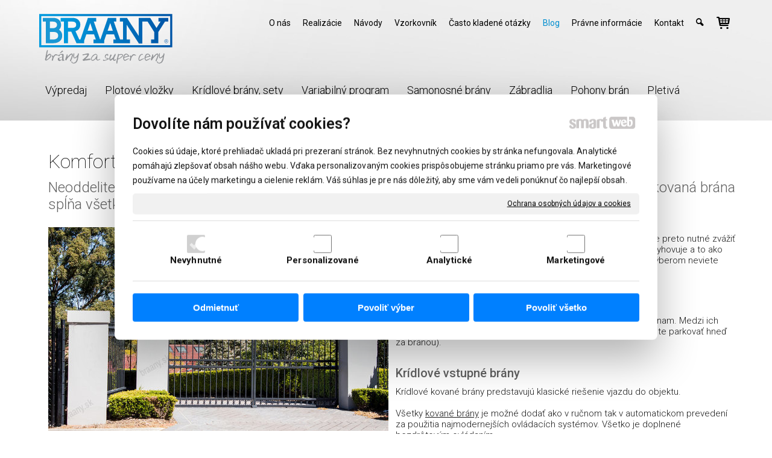

--- FILE ---
content_type: text/html; charset=UTF-8
request_url: https://www.braany.sk/komfortne-kovane-brany-samonosne-a-kridlove/
body_size: 18254
content:
<!DOCTYPE html>
<!--
Smartweb 4.2 CMS
Copyright © 2026 Smartweb® s.r.o.

Informácie a obrázky publikované na tejto stránke aj jej grafický
vzhľad (webdesign) sú chránené autorským právom. Ani obrázky ani
informácie sa nesmú žiadným spôsobom ani žiadnou formou rozširovať,
alebo používať bez predchádzajúceho písomného súhlasu, s výnimkou,
ak je to výslovne dovolené.
-->
    <html xmlns="http://www.w3.org/1999/xhtml" xmlns:fb="http://ogp.me/ns/fb#"   lang="sk" data-site="braany.sk" data-client="1" data-responsive="1" data-maxwidth="1200" data-page="moh2agemjg04" data-shop="1" data-useragent="" data-layout-type="layout" data-layout="" data-layout-content=""><head><meta charset="UTF-8"></meta>
    <meta name="HandheldFriendly" content="True"></meta>
    <meta name="viewport" content="width=device-width, initial-scale=1, user-scalable=1" id="meta-viewport"></meta>
    <meta name="apple-mobile-web-app-capable" content="yes"></meta>
    <meta name="apple-mobile-web-app-status-bar-style" content="black-translucent"></meta>
    <meta name="format-detection" content="telephone=no"></meta>
    <meta name="description" content="Neoddeliteľnou súčasťou dodávky kovaných plotov bývajú vjazdovej brány. Samonosná posuvná kovaná brána spĺňa všetky požiadavky komfortu. Vyberáme kované vjazdov"></meta>
    <meta name="abstract" content="Neoddeliteľnou súčasťou dodávky kovaných plotov bývajú vjazdovej brány. Samonosná posuvná kovaná brána spĺňa všetky požiadavky komfortu. Vyberáme kované vjazdov"></meta>
    <meta name="keywords" lang="sk" content="brány, ploty, kované brány, kované ploty, plotové systémy, plotové výplne, krídlové brány, posuvné brány, vonkajšie brány, najlacnejšie brány"></meta>
    
    <meta name="generator" content="smartweb"></meta>
    <meta name="robots" content="index,follow"></meta>
        <meta property="og:type" content="website"></meta>
        <meta property="og:url" content="https://www.braany.sk/komfortne-kovane-brany-samonosne-a-kridlove/"></meta>
        <meta property="og:site_name" content="BRAANY"></meta>
        <meta property="og:title" content="BRAANY - Komfortné kované brány samonosné a krídlové"></meta>

        <meta property="og:description" content="Neoddeliteľnou súčasťou dodávky kovaných plotov bývajú vjazdovej brány. Samonosná posuvná kovaná brána spĺňa všetky požiadavky komfortu. Vyberáme kované vjazdov"></meta>

        <meta name="twitter:card" content="summary"></meta>
        <meta name="twitter:site" content="braany.sk"></meta>
        <meta name="twitter:title" content="BRAANY - Komfortné kované brány samonosné a krídlové"></meta>
        <meta name="twitter:description" content="Neoddeliteľnou súčasťou dodávky kovaných plotov bývajú vjazdovej brány. Samonosná posuvná kovaná brána spĺňa všetky požiadavky komfortu. Vyberáme kované vjazdov"></meta>
        <meta name="twitter:url" content="https://www.braany.sk//komfortne-kovane-brany-samonosne-a-kridlove/"></meta>

        <meta name="twitter:image0" content="//www.braany.sk/images/komfortne_kovane_brany_samonosne_a_kridlove_228ec27d1a22fff7.jpg"/><meta name="og:image" content="//www.braany.sk/images/komfortne_kovane_brany_samonosne_a_kridlove_228ec27d1a22fff7.jpg"/><!--formatted--><title>BRAANY - Komfortné kované brány samonosné a krídlové</title><link rel="stylesheet" type="text/css" href="/data_cache/braany.sk/cache/publish_layout/Webfonts.css?1768847484"></link>
    <link rel="stylesheet" type="text/css" href="/core/system/layout/layouts/Default.min.css?1712588862"></link>
    <link rel="stylesheet" type="text/css" href="/core/system/layout/layouts/DefaultEffects.min.css?1610516875"></link>
    <link rel="stylesheet" type="text/css" href="/core/system/layout/layouts/DefaultResponsive.min.css?1629457945"></link>
    <link rel="stylesheet" type="text/css" href="/core/system/layout/layouts/layout.min.css?1610516875"></link>
    <link rel="stylesheet" type="text/css" href="/data_cache/braany.sk/cache/publish_layout/layout_remote.css?1768820599"></link>
    <script type="application/ld+json">
        {
        "@context": "https://schema.org",
        "@type": "WebSite",
        "url": "https://www.braany.sk/",
        "potentialAction": [{
        "@type": "SearchAction",
        "target": "https://www.braany.sk/search/?q={q}",
        "query-input": "required name=q"
        }]
        }
    </script><script type="text/javascript" src="/core/scripts/privacy/definitions.min.js"></script><script type="text/javascript" src="/core/scripts/jquery-3.6.0.min.js"></script><script type="text/javascript" src="/core/scripts/jquery-migrate-3.0.0.min.js"></script><script type="text/javascript" src="/core/scripts/jquery-ui-1.12.1.custom.min.js?1.4"></script><script type="text/javascript" src="/core/scripts/jquery.ui.touch-punch.min.js"></script><script type="text/javascript" src="/core/scripts/circletype.plugins.js"></script><script type="text/javascript" src="/core/scripts/circletype.min.js"></script><script type="text/javascript" src="/core/scripts/jquery.printElement.min.js"></script><script type="text/javascript" src="/core/scripts/jquery.tooltip.min.js"></script><script type="text/javascript" src="/core/scripts/jquery.galleriffic.min.js"></script><script type="text/javascript" src="/core/scripts/owl.carousel.min.js"></script><script type="text/javascript" src="/core/scripts/jquery.cycle2.min.js"></script><script type="text/javascript" src="/core/scripts/jquery.cycle2.effects.min.js"></script><script type="text/javascript" src="/core/scripts/sw_scripts.min.js?5.8.14"></script><script type="text/javascript" src="/core/scripts/fileuploader.min.js"></script><script async src="https://www.googletagmanager.com/gtag/js?id=G-SD3WJS3WVL"></script><script type="text/javascript">
            window.dataLayer = window.dataLayer || [];
            function gtag(){dataLayer.push(arguments);}
            gtag('js', new Date());
            
            gtag('config', 'UA-43127394-3', {
                'page_title' : 'BRAANY - Komfortné kované brány samonosné a krídlové',
                'page_path': '/komfortne-kovane-brany-samonosne-a-kridlove/'
            });
            googleLibs=true;
            
            gtag('config', 'G-SD3WJS3WVL', {
                'page_title' : 'BRAANY - Komfortné kované brány samonosné a krídlové',
                'page_path': '/komfortne-kovane-brany-samonosne-a-kridlove/'
            });
            googleAnalytics4=true;
            
            var trackOutboundLink = function(url) {
                gtag('event', 'click', {
                'event_category': 'outbound',
                'event_label': url,
                'transport_type': 'beacon'
                });
            }
	     </script><link rel="stylesheet" href="/core/scripts/jquery.fancybox.min.css?3.2.10" type="text/css" media="screen"></link>

    <link rel="stylesheet" href="/core/scripts/jquery.galleriffic.css" type="text/css" media="screen"></link>
    

    <style type="text/css">article .Article .article_image small{color: #000000;} .GalleryImage small, .GalleryImageTop small{color: #000000;} #Logo{width:100%;max-width:230px;height:89px;overflow:hidden;} #button_ffcbphreu37k-id207.Button{height:40px;} #main_button_ffcbphreu37k-id207{min-width:335px;} #button_ffcbphreu37k-id207.Button:not(.hvr-radial-in):not(.hvr-rectangle-in):not(.hvr-shutter-in-horizontal):not(.hvr-shutter-in-vertical), #button_ffcbphreu37k-id207.Button.hvr-radial-in:after, #button_ffcbphreu37k-id207.Button.hvr-rectangle-in:after, #button_ffcbphreu37k-id207.Button.hvr-shutter-in-horizontal:after,#button_ffcbphreu37k-id207.Button.hvr-shutter-in-vertical:after{background: #0080ff;} #button_ffcbphreu37k-id207.Button:not(.hvr-sweep-to-right):not(.hvr-sweep-to-left):not(.hvr-sweep-to-bottom):not(.hvr-sweep-to-top):not(.hvr-radial-out):not(.hvr-rectangle-out):not(.hvr-shutter-out-horizontal):not(.hvr-shutter-out-vertical):hover, #button_ffcbphreu37k-id207.Button.hvr-sweep-to-right:after, #button_ffcbphreu37k-id207.Button.hvr-sweep-to-left:after, #button_ffcbphreu37k-id207.Button.hvr-sweep-to-bottom:after, #button_ffcbphreu37k-id207.Button.hvr-sweep-to-top:after, #button_ffcbphreu37k-id207.Button.hvr-radial-out:after, #button_ffcbphreu37k-id207.Button.hvr-rectangle-out:after, #button_ffcbphreu37k-id207.Button.hvr-shutter-out-horizontal:after, #button_ffcbphreu37k-id207.Button.hvr-shutter-out-vertical:after, #button_ffcbphreu37k-id207.Button.hvr-radial-in, #button_ffcbphreu37k-id207.Button.hvr-rectangle-in, #button_ffcbphreu37k-id207.Button.hvr-shutter-in-horizontal,#button_ffcbphreu37k-id207.Button.hvr-shutter-in-vertical{background-color: #2994ff;} #button_ffcbphreu37k-id207.Button .ButtonName{font-size: 20px;} #button_ffcbphreu37k-id207.Button .ButtonName i{font-size: 20px;} #button_ffcbphreu37k-id207.Button span{color: #ffffff;} #button_ffcbphreu37k-id207.Button:hover span{color: #ffffff !important;} article#Article_id2107589400440335454185-30 .Article li{color: #ffffff;} article#Article_id2107589400440335454185-30 .Article li a{color: #ffffff;} article#Article_id2107589400440335454185-30 .Article h3.article_title{color: #ffffff;} article#Article_id2114520817816456784980-32 .Article li{color: #ffffff;} article#Article_id2114520817816456784980-32 .Article li a{color: #ffffff;} article#Article_id2114520817816456784980-32 .Article h3.article_title{color: #ffffff;} article#Article_id2125138713659755368953-34 .Article p{color: #ffffff;} article#Article_id2125138713659755368953-34 .Article p a{color: #ffffff;} article#Article_id2125138713659755368953-34 .Article h3.article_title{color: #ffffff;} #Contact_id213, #Contact_id213 a{color: #ffffff;} section.Section-id1986512461432939333330 .content_section.position-0{width:50.00000000%;max-width:564px;} section.Section-id1986512461432939333330 .content_section.position-1{width:50.00000000%;max-width:564px;} section.Section-id2062890966862354192796 .content_section.position-0{width:100.00000000%;max-width:1140px;} section.Section-id2088418227304830271462 .content_section.position-0{width:100.00000000%;max-width:1140px;} section.Section-id2096811544826373993100 .content_section.position-0{width:33.33333333%;max-width:392px;} section.Section-id2096811544826373993100 .content_section.position-1{width:33.33333333%;max-width:392px;} section.Section-id2096811544826373993100 .content_section.position-2{width:33.33333333%;max-width:392px;} section.Section-id2146942392163310746843 .content_section.position-0{width:100.00000000%;max-width:1200px;} section.Section-id2158216552791824485137 .content_section.position-0{width:100.00000000%;max-width:1200px;}</style>
    <noscript><link rel="stylesheet" type="text/css" href="/core/system/layout/layouts/DefaultNoScript.min.css?1610516875"></link>
    </noscript></head><body>
            
        <div  class="FixedTop"></div><div  id="main-buttons" data-width="275"><div><div class="main-header"><span class="icon-menu"></span></div><div class="main-close"><span class="icon-menu"></span></div></div><div><div class="main-contact" onclick="window.open('/kontakt/','_self')"><span class="icon-phone"></span></div></div><input type="hidden" id="shoppingcartlist_assign_active" value="1"/>
        </div><nav ><div id="NavSide"><div id="SearchNav" style="" class="Search"><div class="SearchInput_Div"><div class="icon-search-1"></div><div class="input-search"><form action="/search/" method="get" style="padding:0px; margin:0px;"><input type="text" id="qs1" name="q" class="SearchInput" accesskey="s" value="" placeholder="vyhľadávanie" data-placeholder="vyhľadávanie" autocomplete="off"/>

                                <input type="hidden" id="qtype1" name="t" value="products"/></form></div></div><div class="search_result_pos" style=""><div class="error-search"></div><div class="SearchResult"></div></div></div><div id="NavMenu"><ul class="menu-items"><li class="NavMenuLevel1 left" data-name="vypredaj"><div class="Menu-id1"><a class="menu-item" href="/vypredaj/" target="_self"><span data-title="Výpredaj">Výpredaj</span></a></div></li><li class="NavMenuLevel1 left" data-name="plotove-vlozky"><div class="Menu-id2"><a class="menu-item" href="/plotove-vlozky/" target="_self"><span data-title="Plotové vložky">Plotové vložky</span></a></div></li><li class="NavMenuLevel1 left" data-name="kridlove-brany-sety"><div class="Menu-id3"><a class="menu-item" href="/kridlove-brany-sety/" target="_self"><span data-title="Krídlové brány, sety">Krídlové brány, sety</span></a></div></li><li class="NavMenuLevel1 left" data-name="variabilny-program"><div class="Menu-id4"><a class="menu-item" href="/plotove-brany-a-branky/" target="_self"><span data-title="Variabilný program">Variabilný program</span></a><a class="menu-icon"><span class="icon-angle-left"></span></a></div><ul class="menu-items none"><li class="NavMenuLevel2" data-name="branicky"><div class="Menu-id5"><a class="menu-item" href="/plotove-brany-a-branky/branicky/" target="_self"><span data-title="Bráničky">Bráničky</span></a></div></li><li class="NavMenuLevel2 last" data-name="brany"><div class="Menu-id6"><a class="menu-item" href="/plotove-brany-a-branky/brany/" target="_self"><span data-title="Brány">Brány</span></a></div></li></ul></li><li class="NavMenuLevel1 left" data-name="samonosne-brany"><div class="Menu-id7"><a class="menu-item" href="/samonosne-posuvne-brany/" target="_self"><span data-title="Samonosné brány">Samonosné brány</span></a></div></li><li class="NavMenuLevel1 left" data-name="zabradlia"><div class="Menu-id8"><a class="menu-item" href="/zabradlia/" target="_self"><span data-title="Zábradlia">Zábradlia</span></a></div></li><li class="NavMenuLevel1 left" data-name="pohony-bran-a-prislusenstvo"><div class="Menu-id9"><a class="menu-item" href="/pohony-bran-a-prislusenstvo/" target="_self"><span data-title="Pohony brán a príslušenstvo">Pohony brán</span></a></div></li><li class="NavMenuLevel1 left" data-name="pletiva-a-prislusenstvo"><div class="Menu-id10"><a class="menu-item" href="/pletiva-a-prislusenstvo/" target="_self"><span data-title="Pletivá a príslušenstvo">Pletivá</span></a><a class="menu-icon"><span class="icon-angle-left"></span></a></div><ul class="menu-items none"><li class="NavMenuLevel2" data-name="stvorhranne-pletiva"><div class="Menu-id11"><a class="menu-item" href="/pletiva-a-prislusenstvo/stvorhranne-pletiva/" target="_self"><span data-title="Štvorhranné pletivá">Štvorhranné pletivá</span></a><a class="menu-icon"><span class="icon-angle-left"></span></a></div><ul class="menu-items none"><li class="NavMenuLevel3 last" data-name="prislusenstvo"><div class="Menu-id12"><a class="menu-item" href="/pletiva-a-prislusenstvo/stvorhranne-pletiva/prislusenstvo/" target="_self"><span data-title="Prislušenstvo">Prislušenstvo</span></a></div></li></ul></li><li class="NavMenuLevel2" data-name="plotove-panely"><div class="Menu-id13"><a class="menu-item" href="/pletiva-a-prislusenstvo/plotove-panely/" target="_self"><span data-title="Plotové Panely">Plotové Panely</span></a><a class="menu-icon"><span class="icon-angle-left"></span></a></div><ul class="menu-items none"><li class="NavMenuLevel3 last" data-name="prislusenstvo"><div class="Menu-id14"><a class="menu-item" href="/pletiva-a-prislusenstvo/plotove-panely/prislusenstvo/" target="_self"><span data-title="Prislušenstvo">Prislušenstvo</span></a></div></li></ul></li><li class="NavMenuLevel2" data-name="zvarane-a-okrasne-pletiva"><div class="Menu-id15"><a class="menu-item" href="/pletiva-a-prislusenstvo/zvarane-a-okrasne-pletiva/" target="_self"><span data-title="Zvárané a okrasné pletivá">Zvárané a okrasné pletivá</span></a></div></li><li class="NavMenuLevel2" data-name="gabiony"><div class="Menu-id16"><a class="menu-item" href="/pletiva-a-prislusenstvo/gabiony/" target="_self"><span data-title="Gabiony">Gabiony</span></a></div></li><li class="NavMenuLevel2" data-name="lesnicke-pletiva"><div class="Menu-id17"><a class="menu-item" href="/pletiva-a-prislusenstvo/lesnicke-pletiva/" target="_self"><span data-title="Lesnické Pletivá">Lesnické Pletivá</span></a><a class="menu-icon"><span class="icon-angle-left"></span></a></div><ul class="menu-items none"><li class="NavMenuLevel3 last" data-name="prislusenstvo"><div class="Menu-id18"><a class="menu-item" href="/pletiva-a-prislusenstvo/lesnicke-pletiva/prislusenstvo/" target="_self"><span data-title="Prislušenstvo">Prislušenstvo</span></a></div></li></ul></li><li class="NavMenuLevel2" data-name="droty"><div class="Menu-id19"><a class="menu-item" href="/pletiva-a-prislusenstvo/droty/" target="_self"><span data-title="Drôty">Drôty</span></a></div></li><li class="NavMenuLevel2" data-name="kovove-rabicove-a-rebierkove-tkaniny"><div class="Menu-id20"><a class="menu-item" href="/pletiva-a-prislusenstvo/kovove-rabicove-a-rebierkove-tkaniny/" target="_self"><span data-title="Kovové,rabicové a rebierkové tkaniny">Kovové,rabicové a rebierkové tkaniny</span></a></div></li><li class="NavMenuLevel2" data-name="klince"><div class="Menu-id21"><a class="menu-item" href="/pletiva-a-prislusenstvo/klince/" target="_self"><span data-title="Klince">Klince</span></a></div></li><li class="NavMenuLevel2" data-name="chovatelske-pletiva"><div class="Menu-id22"><a class="menu-item" href="/pletiva-a-prislusenstvo/chovatelske-pletiva/" target="_self"><span data-title="Chovateľské pletivá">Chovateľské pletivá</span></a></div></li><li class="NavMenuLevel2" data-name="branky-a-brany"><div class="Menu-id23"><a class="menu-item" href="/pletiva-a-prislusenstvo/branky-a-brany/" target="_self"><span data-title="Bránky a brány">Bránky a brány</span></a></div></li><li class="NavMenuLevel2" data-name="vinohradnicke-potreby"><div class="Menu-id24"><a class="menu-item" href="/pletiva-a-prislusenstvo/vinohradnicke-potreby/" target="_self"><span data-title="Vinohradnícke potreby">Vinohradnícke potreby</span></a><a class="menu-icon"><span class="icon-angle-left"></span></a></div><ul class="menu-items none"><li class="NavMenuLevel3 last" data-name="prislusenstvo"><div class="Menu-id25"><a class="menu-item" href="/pletiva-a-prislusenstvo/vinohradnicke-potreby/prislusenstvo/" target="_self"><span data-title="Prislušenstvo">Prislušenstvo</span></a></div></li></ul></li><li class="NavMenuLevel2" data-name="specialne-prislusenstvo"><div class="Menu-id26"><a class="menu-item" href="/pletiva-a-prislusenstvo/specialne-prislusenstvo/" target="_self"><span data-title="Špeciálne prislušenstvo">Špeciálne prislušenstvo</span></a></div></li><li class="NavMenuLevel2" data-name="ostatne"><div class="Menu-id27"><a class="menu-item" href="/pletiva-a-prislusenstvo/ostatne/" target="_self"><span data-title="Ostatné">Ostatné</span></a></div></li><li class="NavMenuLevel2 last" data-name="naradie"><div class="Menu-id28"><a class="menu-item" href="/pletiva-a-prislusenstvo/naradie/" target="_self"><span data-title="Náradie">Náradie</span></a></div></li></ul></li><li class="NavMenuLevel1 left" data-name="o-nas"><div class="Menu-id29"><a class="menu-item" href="/o-nas/" target="_self"><span data-title="O nás">O nás</span></a></div></li><li class="NavMenuLevel1 left" data-name="realizacie"><div class="Menu-id30"><a class="menu-item" href="/realizacie/" target="_self"><span data-title="Realizácie">Realizácie</span></a><a class="menu-icon"><span class="icon-angle-left"></span></a></div><ul class="menu-items none"><li class="NavMenuLevel2" data-name="avel"><div class="Menu-id31"><a class="menu-item" href="/realizacie/avel/" target="_self"><span data-title="AVEL">AVEL</span></a></div></li><li class="NavMenuLevel2" data-name="lauren"><div class="Menu-id32"><a class="menu-item" href="/realizacie/lauren/" target="_self"><span data-title="LAUREN">LAUREN</span></a></div></li><li class="NavMenuLevel2" data-name="dare"><div class="Menu-id33"><a class="menu-item" href="/realizacie/dare/" target="_self"><span data-title="DARE">DARE</span></a></div></li><li class="NavMenuLevel2" data-name="bacchus"><div class="Menu-id34"><a class="menu-item" href="/realizacie/bacchus/" target="_self"><span data-title="BACCHUS">BACCHUS</span></a></div></li><li class="NavMenuLevel2" data-name="glena"><div class="Menu-id35"><a class="menu-item" href="/realizacie/glena/" target="_self"><span data-title="GLENA">GLENA</span></a></div></li><li class="NavMenuLevel2" data-name="kori"><div class="Menu-id36"><a class="menu-item" href="/realizacie/kori/" target="_self"><span data-title="KORI">KORI</span></a></div></li><li class="NavMenuLevel2" data-name="lena"><div class="Menu-id37"><a class="menu-item" href="/realizacie/lena/" target="_self"><span data-title="LENA">LENA</span></a></div></li><li class="NavMenuLevel2" data-name="lotus"><div class="Menu-id38"><a class="menu-item" href="/realizacie/lotus/" target="_self"><span data-title="LOTUS">LOTUS</span></a></div></li><li class="NavMenuLevel2" data-name="ryder"><div class="Menu-id39"><a class="menu-item" href="/realizacie/ryder/" target="_self"><span data-title="RYDER">RYDER</span></a></div></li><li class="NavMenuLevel2" data-name="tibi"><div class="Menu-id40"><a class="menu-item" href="/realizacie/tibi/" target="_self"><span data-title="TIBI">TIBI</span></a></div></li><li class="NavMenuLevel2" data-name="sabe"><div class="Menu-id41"><a class="menu-item" href="/realizacie/sabe/" target="_self"><span data-title="SABE">SABE</span></a></div></li><li class="NavMenuLevel2" data-name="lauma"><div class="Menu-id42"><a class="menu-item" href="/realizacie/lauma/" target="_self"><span data-title="LAUMA">LAUMA</span></a></div></li><li class="NavMenuLevel2" data-name="exclusive"><div class="Menu-id43"><a class="menu-item" href="/realizacie/exclusive/" target="_self"><span data-title="EXCLUSIVE">EXCLUSIVE</span></a></div></li><li class="NavMenuLevel2" data-name="osse"><div class="Menu-id44"><a class="menu-item" href="/realizacie/osse/" target="_self"><span data-title="OSSE">OSSE</span></a></div></li><li class="NavMenuLevel2 last" data-name="cloe"><div class="Menu-id45"><a class="menu-item" href="/realizacie/cloe/" target="_self"><span data-title="CLOE">CLOE</span></a></div></li></ul></li><li class="NavMenuLevel1 left" data-name="navody"><div class="Menu-id46"><a class="menu-item" href="/navody/" target="_self"><span data-title="Návody">Návody</span></a></div></li><li class="NavMenuLevel1 left" data-name="vzorkovnik"><div class="Menu-id47"><a class="menu-item" href="/vzorkovnik/" target="_self"><span data-title="Vzorkovník">Vzorkovník</span></a></div></li><li class="NavMenuLevel1 left" data-name="casto-kladene-otazky"><div class="Menu-id48"><a class="menu-item" href="/casto-kladene-otazky/" target="_self"><span data-title="Často kladené otázky">Často kladené otázky</span></a></div></li><li class="NavMenuLevel1 left active" data-name="blog"><div class="Menu-id49"><a class="menu-item" href="/blog/" target="_self"><span data-title="Blog">Blog</span></a><a class="menu-icon"><span class="icon-angle-down"></span></a></div><ul class="menu-items"><li class="NavMenuLevel2" data-name="moderne-dizajny-plotovych-vyplni-ktore-su-teraz-trendy"><div class="Menu-id50"><a class="menu-item" href="/moderne-dizajny-plotovych-vyplni-ktore-su-teraz-trendy/" target="_self"><span data-title="Moderné dizajny plotových výplní, ktoré sú teraz trendy">Moderné dizajny plotových výplní, ktoré sú teraz trendy</span></a></div></li><li class="NavMenuLevel2" data-name="gabionovy-plot-a-bezpecnost-ako-zvysit-sukromie-a-ochranit-svoj-pozemok"><div class="Menu-id51"><a class="menu-item" href="/gabionovy-plot-a-bezpecnost-ako-zvysit-sukromie-a-ochranit-svoj-pozemok/" target="_self"><span data-title="Gabionový plot a bezpečnosť: ako zvýšiť súkromie a ochrániť svoj pozemok">Gabionový plot a bezpečnosť: ako zvýšiť súkromie a ochrániť svoj pozemok</span></a></div></li><li class="NavMenuLevel2" data-name="kvalitne-pletiva-na-ploty-odolnost-a-elegancia-pre-vas-pozemok"><div class="Menu-id52"><a class="menu-item" href="/kvalitne-pletiva-na-ploty-odolnost-a-elegancia-pre-vas-pozemok/" target="_self"><span data-title="Kvalitné pletivá na ploty – odolnosť a elegancia pre váš pozemok">Kvalitné pletivá na ploty – odolnosť a elegancia pre váš pozemok</span></a></div></li><li class="NavMenuLevel2" data-name="vyhody-samonosnych-bran-z-pohladu-pevnosti-a-jednoduchsej-instalacie"><div class="Menu-id53"><a class="menu-item" href="/vyhody-samonosnych-bran-z-pohladu-pevnosti-a-jednoduchsej-instalacie/" target="_self"><span data-title="Výhody samonosných brán z pohľadu pevnosti a jednoduchšej inštalácie">Výhody samonosných brán z pohľadu pevnosti a jednoduchšej inštalácie</span></a></div></li><li class="NavMenuLevel2" data-name="moderne-ploty-pre-kazdy-dom-kovany-tahokov-a-bezudrzbove-riesenia-v-jednom"><div class="Menu-id54"><a class="menu-item" href="/moderne-ploty-pre-kazdy-dom-kovany-tahokov-a-bezudrzbove-riesenia-v-jednom/" target="_self"><span data-title="Moderné ploty pre každý dom: Kovaný, ťahokov a bezúdržbové riešenia v jednom">Moderné ploty pre každý dom: Kovaný, ťahokov a bezúdržbové riešenia v jednom</span></a></div></li><li class="NavMenuLevel2" data-name="kovane-brany-a-branky-spojenie-tradicie-s-kvalitou-pre-vas-vstupny-priestor"><div class="Menu-id55"><a class="menu-item" href="/kovane-brany-a-branky-spojenie-tradicie-s-kvalitou-pre-vas-vstupny-priestor/" target="_self"><span data-title="Kované brány a bránky: Spojenie tradície s kvalitou pre váš vstupný priestor">Kované brány a bránky: Spojenie tradície s kvalitou pre váš vstupný priestor</span></a></div></li><li class="NavMenuLevel2" data-name="moderne-ploty-a-brany-pre-stavbu-domu-kombinacia-estetiky-a-funkcnosti"><div class="Menu-id56"><a class="menu-item" href="/moderne-ploty-a-brany-pre-stavbu-domu-kombinacia-estetiky-a-funkcnosti/" target="_self"><span data-title="Moderné ploty a brány pre stavbu domu – kombinácia estetiky a funkčnosti">Moderné ploty a brány pre stavbu domu – kombinácia estetiky a funkčnosti</span></a></div></li><li class="NavMenuLevel2" data-name="bezudrzbove-ploty-okolo-domu-pozrite-si-top-moznosti-z-kovanych-dielcov"><div class="Menu-id57"><a class="menu-item" href="/bezudrzbove-ploty-okolo-domu-pozrite-si-top-moznosti-z-kovanych-dielcov/" target="_self"><span data-title="Bezúdržbové ploty okolo domu? Pozrite si top možnosti z kovaných dielcov">Bezúdržbové ploty okolo domu? Pozrite si top možnosti z kovaných dielcov</span></a></div></li><li class="NavMenuLevel2" data-name="najrychlejsia-cesta-k-novej-brane-typizovane-posuvne-brany"><div class="Menu-id58"><a class="menu-item" href="/najrychlejsia-cesta-k-novej-brane-typizovane-posuvne-brany/" target="_self"><span data-title="Najrýchlejšia cesta k novej bráne: Typizované posuvné brány">Najrýchlejšia cesta k novej bráne: Typizované posuvné brány</span></a></div></li><li class="NavMenuLevel2" data-name="plot-ako-z-katalogu-ako-kombinovat-plotove-dielce-s-branami-a-doplnkami"><div class="Menu-id59"><a class="menu-item" href="/plot-ako-z-katalogu-ako-kombinovat-plotove-dielce-s-branami-a-doplnkami/" target="_self"><span data-title="Plot ako z katalógu: Ako kombinovať plotové dielce s bránami a doplnkami">Plot ako z katalógu: Ako kombinovať plotové dielce s bránami a doplnkami</span></a></div></li><li class="NavMenuLevel2" data-name="nepriehladne-kovane-brany-idealne-riesenie-pre-sukromie-aj-bezpecnost"><div class="Menu-id60"><a class="menu-item" href="/nepriehladne-kovane-brany-idealne-riesenie-pre-sukromie-aj-bezpecnost/" target="_self"><span data-title="Nepriehľadné kované brány – ideálne riešenie pre súkromie aj bezpečnosť">Nepriehľadné kované brány – ideálne riešenie pre súkromie aj bezpečnosť</span></a></div></li><li class="NavMenuLevel2" data-name="bezudrzbove-kovane-ploty-kvalita-ktora-vydrzi-roky"><div class="Menu-id61"><a class="menu-item" href="/bezudrzbove-kovane-ploty-kvalita-ktora-vydrzi-roky/" target="_self"><span data-title="Bezúdržbové kované ploty: Kvalita, ktorá vydrží roky">Bezúdržbové kované ploty: Kvalita, ktorá vydrží roky</span></a></div></li><li class="NavMenuLevel2" data-name="posuvne-kovane-brany-vs-kridlove-brany-ktora-je-pre-vas-lepsia-volba"><div class="Menu-id62"><a class="menu-item" href="/posuvne-kovane-brany-vs-kridlove-brany-ktora-je-pre-vas-lepsia-volba/" target="_self"><span data-title="Posuvné kované brány vs. krídlové brány – ktorá je pre vás lepšia voľba?">Posuvné kované brány vs. krídlové brány – ktorá je pre vás lepšia voľba?</span></a></div></li><li class="NavMenuLevel2" data-name="plotove-dielce-z-tahokovu-trendy-riesenie-pre-bezpecny-a-elegantny-plot"><div class="Menu-id63"><a class="menu-item" href="/plotove-dielce-z-tahokovu-trendy-riesenie-pre-bezpecny-a-elegantny-plot/" target="_self"><span data-title="Plotové dielce z ťahokovu: Trendy riešenie pre bezpečný a elegantný plot">Plotové dielce z ťahokovu: Trendy riešenie pre bezpečný a elegantný plot</span></a></div></li><li class="NavMenuLevel2" data-name="nove-kovane-brany-s-plotom-a-branickou-krasa-bezpecnost-a-ziadna-udrzba"><div class="Menu-id64"><a class="menu-item" href="/nove-kovane-brany-s-plotom-a-branickou-krasa-bezpecnost-a-ziadna-udrzba/" target="_self"><span data-title="Nové kované brány s plotom a bráničkou: Krása, bezpečnosť a žiadna údržba">Nové kované brány s plotom a bráničkou: Krása, bezpečnosť a žiadna údržba</span></a></div></li><li class="NavMenuLevel2" data-name="ako-si-vybrat-dokonalu-vchodovu-branu-do-dvora-kovane-brany-na-mieru-pre-bezpecny-a-stylovy-domov"><div class="Menu-id65"><a class="menu-item" href="/ako-si-vybrat-dokonalu-vchodovu-branu-do-dvora-kovane-brany-na-mieru-pre-bezpecny-a-stylovy-domov/" target="_self"><span data-title="Ako si vybrať dokonalú vchodovú bránu do dvora? Kované brány na mieru pre bezpečný a štýlový domov">Ako si vybrať dokonalú vchodovú bránu do dvora? Kované brány na mieru pre bezpečný a štýlový domov</span></a></div></li><li class="NavMenuLevel2" data-name="inspiracie-z-nasich-realizacii-kovane-zabradlia-ktore-dodaju-vasmu-balkonu-charakter"><div class="Menu-id66"><a class="menu-item" href="/inspiracie-z-nasich-realizacii-kovane-zabradlia-ktore-dodaju-vasmu-balkonu-charakter/" target="_self"><span data-title="Inšpirácie z našich realizácií: Kované zábradlia, ktoré dodajú vášmu balkónu charakter">Inšpirácie z našich realizácií: Kované zábradlia, ktoré dodajú vášmu balkónu charakter</span></a></div></li><li class="NavMenuLevel2" data-name="elegancia-a-bezpecie-v-jednom-inspirujte-sa-nasimi-kovanymi-plotmi"><div class="Menu-id67"><a class="menu-item" href="/elegancia-a-bezpecie-v-jednom-inspirujte-sa-nasimi-kovanymi-plotmi/" target="_self"><span data-title="Elegancia a bezpečie v jednom: Inšpirujte sa našimi kovanými plotmi">Elegancia a bezpečie v jednom: Inšpirujte sa našimi kovanými plotmi</span></a></div></li><li class="NavMenuLevel2" data-name="ako-moderne-kovane-ploty-dodaju-vasmu-domu-exkluzivny-vzhlad"><div class="Menu-id68"><a class="menu-item" href="/ako-moderne-kovane-ploty-dodaju-vasmu-domu-exkluzivny-vzhlad/" target="_self"><span data-title="Ako moderné kované ploty dodajú vášmu domu exkluzívny vzhľad">Ako moderné kované ploty dodajú vášmu domu exkluzívny vzhľad</span></a></div></li><li class="NavMenuLevel2" data-name="kde-kupit-elektricku-branu-na-plot-prakticke-tipy-na-spravny-vyber"><div class="Menu-id69"><a class="menu-item" href="/kde-kupit-elektricku-branu-na-plot-prakticke-tipy-na-spravny-vyber/" target="_self"><span data-title="Kde kúpiť elektrickú bránu na plot: Praktické tipy na správny výber">Kde kúpiť elektrickú bránu na plot: Praktické tipy na správny výber</span></a></div></li><li class="NavMenuLevel2" data-name="vyber-farieb-a-povrchovych-uprav-pre-kovane-ploty"><div class="Menu-id70"><a class="menu-item" href="/vyber-farieb-a-povrchovych-uprav-pre-kovane-ploty/" target="_self"><span data-title="Výber farieb a povrchových úprav pre kované ploty">Výber farieb a povrchových úprav pre kované ploty</span></a></div></li><li class="NavMenuLevel2" data-name="ako-vybrat-spravnu-vchodovu-branu-do-dvora-pre-vas-domov"><div class="Menu-id71"><a class="menu-item" href="/ako-vybrat-spravnu-vchodovu-branu-do-dvora-pre-vas-domov/" target="_self"><span data-title="Ako vybrať správnu vchodovú bránu do dvora pre váš domov">Ako vybrať správnu vchodovú bránu do dvora pre váš domov</span></a></div></li><li class="NavMenuLevel2" data-name="kovane-ploty-a-ich-rozne-styly-ako-si-vybrat-ten-spravny-pre-vas-dom"><div class="Menu-id72"><a class="menu-item" href="/kovane-ploty-a-ich-rozne-styly-ako-si-vybrat-ten-spravny-pre-vas-dom/" target="_self"><span data-title="Kované ploty a ich rôzne štýly: Ako si vybrať ten správny pre váš dom?">Kované ploty a ich rôzne štýly: Ako si vybrať ten správny pre váš dom?</span></a></div></li><li class="NavMenuLevel2" data-name="najnovsie-trendy-v-exterierovych-zabradliach-zabradlie-na-balkon-ako-dizajnovy-prvok"><div class="Menu-id73"><a class="menu-item" href="/najnovsie-trendy-v-exterierovych-zabradliach-zabradlie-na-balkon-ako-dizajnovy-prvok/" target="_self"><span data-title="Najnovšie trendy v exteriérových zábradliach: Zábradlie na balkón ako dizajnový prvok">Najnovšie trendy v exteriérových zábradliach: Zábradlie na balkón ako dizajnový prvok</span></a></div></li><li class="NavMenuLevel2" data-name="preco-su-posuvne-brany-idealne-pre-male-priestory-a-uzke-vchody"><div class="Menu-id74"><a class="menu-item" href="/preco-su-posuvne-brany-idealne-pre-male-priestory-a-uzke-vchody/" target="_self"><span data-title="Prečo sú posuvné brány ideálne pre malé priestory a úzke vchody?">Prečo sú posuvné brány ideálne pre malé priestory a úzke vchody?</span></a></div></li><li class="NavMenuLevel2" data-name="ako-vybrat-spravny-kovany-plot-pre-vas-domov"><div class="Menu-id75"><a class="menu-item" href="/ako-vybrat-spravny-kovany-plot-pre-vas-domov/" target="_self"><span data-title="Ako vybrať správny kovaný plot pre váš domov?">Ako vybrať správny kovaný plot pre váš domov?</span></a></div></li><li class="NavMenuLevel2" data-name="samonosna-posuvna-kovana-brana-idealne-riesenie-pre-oplotenie-vasho-domu"><div class="Menu-id76"><a class="menu-item" href="/samonosna-posuvna-kovana-brana-idealne-riesenie-pre-oplotenie-vasho-domu/" target="_self"><span data-title="Samonosná posuvná kovaná brána – ideálne riešenie pre oplotenie vášho domu">Samonosná posuvná kovaná brána – ideálne riešenie pre oplotenie vášho domu</span></a></div></li><li class="NavMenuLevel2" data-name="elegantne-a-funkcne-plotove-vyplne-tahokov"><div class="Menu-id77"><a class="menu-item" href="/elegantne-a-funkcne-plotove-vyplne-tahokov/" target="_self"><span data-title="Elegantné a funkčné plotové výplne: Ťahokov">Elegantné a funkčné plotové výplne: Ťahokov</span></a></div></li><li class="NavMenuLevel2" data-name="moderne-ploty-aky-material-zvolit-pre-vas-domov"><div class="Menu-id78"><a class="menu-item" href="/moderne-ploty-aky-material-zvolit-pre-vas-domov/" target="_self"><span data-title="Moderné ploty: Aký materiál zvoliť pre váš domov?">Moderné ploty: Aký materiál zvoliť pre váš domov?</span></a></div></li><li class="NavMenuLevel2" data-name="vyber-perfektnej-brany-na-plot"><div class="Menu-id79"><a class="menu-item" href="/vyber-perfektnej-brany-na-plot/" target="_self"><span data-title="Výber perfektnej brány na plot">Výber perfektnej brány na plot</span></a></div></li><li class="NavMenuLevel2" data-name="kovane-plotove-brany-elegancia-a-funkcnost-pre-vas-domov"><div class="Menu-id80"><a class="menu-item" href="/kovane-plotove-brany-elegancia-a-funkcnost-pre-vas-domov/" target="_self"><span data-title="Kované plotové brány – Elegancia a funkčnosť pre váš domov">Kované plotové brány – Elegancia a funkčnosť pre váš domov</span></a></div></li><li class="NavMenuLevel2" data-name="preco-si-vybrat-posuvne-brany"><div class="Menu-id81"><a class="menu-item" href="/preco-si-vybrat-posuvne-brany/" target="_self"><span data-title="Prečo si vybrať posuvné brány">Prečo si vybrať posuvné brány</span></a></div></li><li class="NavMenuLevel2" data-name="moderne-a-lacne-plotove-vyplne-pre-vas-domov"><div class="Menu-id82"><a class="menu-item" href="/moderne-a-lacne-plotove-vyplne-pre-vas-domov/" target="_self"><span data-title="Moderné a lacné plotové výplne pre váš domov">Moderné a lacné plotové výplne pre váš domov</span></a></div></li><li class="NavMenuLevel2" data-name="ako-si-vybrat-spravne-kovane-zabradlie-na-balkon"><div class="Menu-id83"><a class="menu-item" href="/ako-si-vybrat-spravne-kovane-zabradlie-na-balkon/" target="_self"><span data-title="Ako si vybrať správne kované zábradlie na balkón">Ako si vybrať správne kované zábradlie na balkón</span></a></div></li><li class="NavMenuLevel2" data-name="kovane-zabradlie-na-terasu-elegancia-ktora-vydrzi-roky"><div class="Menu-id84"><a class="menu-item" href="/kovane-zabradlie-na-terasu-elegancia-ktora-vydrzi-roky/" target="_self"><span data-title="Kované zábradlie na terasu: Elegancia, ktorá vydrží roky">Kované zábradlie na terasu: Elegancia, ktorá vydrží roky</span></a></div></li><li class="NavMenuLevel2" data-name="najlepsie-vchodove-brany-do-dvora-pre-kazdy-styl-a-rozpocet"><div class="Menu-id85"><a class="menu-item" href="/najlepsie-vchodove-brany-do-dvora-pre-kazdy-styl-a-rozpocet/" target="_self"><span data-title="Najlepšie vchodové brány do dvora pre každý štýl a rozpočet">Najlepšie vchodové brány do dvora pre každý štýl a rozpočet</span></a></div></li><li class="NavMenuLevel2" data-name="stavba-domu-ako-vybrat-najlepsie-brany-a-ploty"><div class="Menu-id86"><a class="menu-item" href="/stavba-domu-ako-vybrat-najlepsie-brany-a-ploty/" target="_self"><span data-title="Stavba domu - Ako vybrať najlepšie brány a ploty?">Stavba domu - Ako vybrať najlepšie brány a ploty?</span></a></div></li><li class="NavMenuLevel2" data-name="lacne-oplotenie-pozemku-kovane-ploty-su-idealnym-riesenim"><div class="Menu-id87"><a class="menu-item" href="/lacne-oplotenie-pozemku-kovane-ploty-su-idealnym-riesenim/" target="_self"><span data-title="Lacné oplotenie pozemku - kované ploty sú ideálnym riešením">Lacné oplotenie pozemku - kované ploty sú ideálnym riešením</span></a></div></li><li class="NavMenuLevel2" data-name="kovane-zabradlie-premeni-vasu-terasu-na-umelecke-dielo"><div class="Menu-id88"><a class="menu-item" href="/kovane-zabradlie-premeni-vasu-terasu-na-umelecke-dielo/" target="_self"><span data-title="Kované zábradlie premení vašu terasu na umelecké dielo">Kované zábradlie premení vašu terasu na umelecké dielo</span></a></div></li><li class="NavMenuLevel2" data-name="elegancia-a-bezpecnost-v-jednom-objavte-automaticke-kovane-brany"><div class="Menu-id89"><a class="menu-item" href="/elegancia-a-bezpecnost-v-jednom-objavte-automaticke-kovane-brany/" target="_self"><span data-title="Elegancia a bezpečnosť v jednom: Objavte automatické kované brány">Elegancia a bezpečnosť v jednom: Objavte automatické kované brány</span></a></div></li><li class="NavMenuLevel2" data-name="moderne-kovane-ploty-elegancia-ktora-chrani-vas-domov"><div class="Menu-id90"><a class="menu-item" href="/moderne-kovane-ploty-elegancia-ktora-chrani-vas-domov/" target="_self"><span data-title="Moderné kované ploty: Elegancia, ktorá chráni váš domov">Moderné kované ploty: Elegancia, ktorá chráni váš domov</span></a></div></li><li class="NavMenuLevel2" data-name="preco-su-kovane-plotove-panely-dokonalou-volbou-pre-vas-domov"><div class="Menu-id91"><a class="menu-item" href="/preco-su-kovane-plotove-panely-dokonalou-volbou-pre-vas-domov/" target="_self"><span data-title="Prečo sú kované plotové panely dokonalou voľbou pre váš domov">Prečo sú kované plotové panely dokonalou voľbou pre váš domov</span></a></div></li><li class="NavMenuLevel2" data-name="kovane-zabradlie-elegantny-a-odolny-vonkajsi-prvok-pre-vas-domov"><div class="Menu-id92"><a class="menu-item" href="/kovane-zabradlie-elegantny-a-odolny-vonkajsi-prvok-pre-vas-domov/" target="_self"><span data-title="Kované zábradlie: Elegantný a odolný vonkajší prvok pre váš domov">Kované zábradlie: Elegantný a odolný vonkajší prvok pre váš domov</span></a></div></li><li class="NavMenuLevel2" data-name="najlepsie-trendy-kovanych-plotovych-vyplni-na-rok-2023"><div class="Menu-id93"><a class="menu-item" href="/najlepsie-trendy-kovanych-plotovych-vyplni-na-rok-2023/" target="_self"><span data-title="Najlepšie trendy kovaných plotových výplní na rok 2023">Najlepšie trendy kovaných plotových výplní na rok 2023</span></a></div></li><li class="NavMenuLevel2" data-name="oplati-sa-posuvna-brana-s-elektrickym-pohonom"><div class="Menu-id94"><a class="menu-item" href="/oplati-sa-posuvna-brana-s-elektrickym-pohonom/" target="_self"><span data-title="Oplatí sa posuvná brána s elektrickým pohonom?">Oplatí sa posuvná brána s elektrickým pohonom?</span></a></div></li><li class="NavMenuLevel2" data-name="kovane-plotove-dielce-vyhody-odolneho-a-krasneho-kovania"><div class="Menu-id95"><a class="menu-item" href="/kovane-plotove-dielce-vyhody-odolneho-a-krasneho-kovania/" target="_self"><span data-title="Kované plotové dielce: Výhody odolného a krásneho kovania">Kované plotové dielce: Výhody odolného a krásneho kovania</span></a></div></li><li class="NavMenuLevel2" data-name="najlepsie-kovane-zabradlie-pre-vas-domov"><div class="Menu-id96"><a class="menu-item" href="/najlepsie-kovane-zabradlie-pre-vas-domov/" target="_self"><span data-title="Najlepšie kované zábradlie pre váš domov">Najlepšie kované zábradlie pre váš domov</span></a></div></li><li class="NavMenuLevel2" data-name="vyberame-moderne-ploty-pre-rodinne-domy"><div class="Menu-id97"><a class="menu-item" href="/vyberame-moderne-ploty-pre-rodinne-domy/" target="_self"><span data-title="Vyberáme moderné ploty pre rodinné domy">Vyberáme moderné ploty pre rodinné domy</span></a></div></li><li class="NavMenuLevel2" data-name="najlepsi-plot-z-kovanych-plotovych-dielcov"><div class="Menu-id98"><a class="menu-item" href="/najlepsi-plot-z-kovanych-plotovych-dielcov/" target="_self"><span data-title="Najlepší plot z kovaných plotových dielcov">Najlepší plot z kovaných plotových dielcov</span></a></div></li><li class="NavMenuLevel2" data-name="spolahlive-posuvne-brany-za-skvele-ceny"><div class="Menu-id99"><a class="menu-item" href="/spolahlive-posuvne-brany-za-skvele-ceny/" target="_self"><span data-title="Spoľahlivé posuvné brány za skvelé ceny">Spoľahlivé posuvné brány za skvelé ceny</span></a></div></li><li class="NavMenuLevel2" data-name="skvele-napady-na-ochranu-sukromia-oplotenie-z-plotovych-dielcov"><div class="Menu-id100"><a class="menu-item" href="/skvele-napady-na-ochranu-sukromia-oplotenie-z-plotovych-dielcov/" target="_self"><span data-title="Skvelé nápady na ochranu súkromia - Oplotenie z plotových dielcov">Skvelé nápady na ochranu súkromia - Oplotenie z plotových dielcov</span></a></div></li><li class="NavMenuLevel2" data-name="mozu-byt-kovane-zahradne-brany-a-ploty-kvalitne-a-lacne"><div class="Menu-id101"><a class="menu-item" href="/mozu-byt-kovane-zahradne-brany-a-ploty-kvalitne-a-lacne/" target="_self"><span data-title="Môžu byť kované záhradné brány a ploty kvalitné a lacné?">Môžu byť kované záhradné brány a ploty kvalitné a lacné?</span></a></div></li><li class="NavMenuLevel2" data-name="brana-a-oplotenie-z-tahokovu"><div class="Menu-id102"><a class="menu-item" href="/brana-a-oplotenie-z-tahokovu/" target="_self"><span data-title="Brána a oplotenie z ťahokovu">Brána a oplotenie z ťahokovu</span></a></div></li><li class="NavMenuLevel2" data-name="automaticke-brany-zvysuju-hodnotu-domu"><div class="Menu-id103"><a class="menu-item" href="/automaticke-brany-zvysuju-hodnotu-domu/" target="_self"><span data-title="Automatické brány zvyšujú hodnotu domu">Automatické brány zvyšujú hodnotu domu</span></a></div></li><li class="NavMenuLevel2" data-name="plotove-dielce-z-kovaneho-zeleza"><div class="Menu-id104"><a class="menu-item" href="/plotove-dielce-z-kovaneho-zeleza/" target="_self"><span data-title="Plotové dielce z kovaného železa">Plotové dielce z kovaného železa</span></a></div></li><li class="NavMenuLevel2" data-name="akymi-vyhodami-disponuju-elektricke-posuvne-brany"><div class="Menu-id105"><a class="menu-item" href="/akymi-vyhodami-disponuju-elektricke-posuvne-brany/" target="_self"><span data-title="Akými výhodami disponujú elektrické posuvné brány">Akými výhodami disponujú elektrické posuvné brány</span></a></div></li><li class="NavMenuLevel2" data-name="kovove-zabradlie-na-balkon-a-terasu"><div class="Menu-id106"><a class="menu-item" href="/kovove-zabradlie-na-balkon-a-terasu/" target="_self"><span data-title="Kovové zábradlie na balkón a terasu">Kovové zábradlie na balkón a terasu</span></a></div></li><li class="NavMenuLevel2" data-name="kvalitne-plotove-dielce-pre-vas-novy-plot"><div class="Menu-id107"><a class="menu-item" href="/kvalitne-plotove-dielce-pre-vas-novy-plot/" target="_self"><span data-title="Kvalitné plotové dielce pre váš nový plot">Kvalitné plotové dielce pre váš nový plot</span></a></div></li><li class="NavMenuLevel2" data-name="vyhody-a-krasa-kovanych-bran"><div class="Menu-id108"><a class="menu-item" href="/vyhody-a-krasa-kovanych-bran/" target="_self"><span data-title="Výhody a krása kovaných brán">Výhody a krása kovaných brán</span></a></div></li><li class="NavMenuLevel2" data-name="vyhody-ktore-prinesie-elektricka-posuvna-brana-s-pohonom"><div class="Menu-id109"><a class="menu-item" href="/vyhody-ktore-prinesie-elektricka-posuvna-brana-s-pohonom/" target="_self"><span data-title="Výhody, ktoré prinesie elektrická posuvná brána s pohonom">Výhody, ktoré prinesie elektrická posuvná brána s pohonom</span></a></div></li><li class="NavMenuLevel2" data-name="kovany-plot-z-plotovych-dielcov"><div class="Menu-id110"><a class="menu-item" href="/kovany-plot-z-plotovych-dielcov/" target="_self"><span data-title="Kovaný plot z plotových dielcov">Kovaný plot z plotových dielcov</span></a></div></li><li class="NavMenuLevel2" data-name="kovane-brany-sprievodca-napadmi-na-posuvne-brany-pre-vas-domov"><div class="Menu-id111"><a class="menu-item" href="/kovane-brany-sprievodca-napadmi-na-posuvne-brany-pre-vas-domov/" target="_self"><span data-title="Kované brány: Sprievodca nápadmi na posuvné brány pre váš domov">Kované brány: Sprievodca nápadmi na posuvné brány pre váš domov</span></a></div></li><li class="NavMenuLevel2" data-name="ake-su-moznosti-pre-dizajn-kovanych-bran"><div class="Menu-id112"><a class="menu-item" href="/ake-su-moznosti-pre-dizajn-kovanych-bran/" target="_self"><span data-title="Aké sú možnosti pre dizajn kovaných brán">Aké sú možnosti pre dizajn kovaných brán</span></a></div></li><li class="NavMenuLevel2" data-name="kovany-plot-prida-na-hodnote-nehnutelnosti"><div class="Menu-id113"><a class="menu-item" href="/kovany-plot-prida-na-hodnote-nehnutelnosti/" target="_self"><span data-title="Kovaný plot pridá na hodnote nehnuteľnosti">Kovaný plot pridá na hodnote nehnuteľnosti</span></a></div></li><li class="NavMenuLevel2" data-name="vyhody-kovanych-plotovych-panelov"><div class="Menu-id114"><a class="menu-item" href="/vyhody-kovanych-plotovych-panelov/" target="_self"><span data-title="Výhody kovaných plotových panelov">Výhody kovaných plotových panelov</span></a></div></li><li class="NavMenuLevel2" data-name="bezpecne-kovane-brany"><div class="Menu-id115"><a class="menu-item" href="/bezpecne-kovane-brany/" target="_self"><span data-title="Bezpečné kované brány">Bezpečné kované brány</span></a></div></li><li class="NavMenuLevel2" data-name="preco-ludia-miluju-kovane-zelezne-brany"><div class="Menu-id116"><a class="menu-item" href="/preco-ludia-miluju-kovane-zelezne-brany/" target="_self"><span data-title="Prečo ľudia milujú kované železné brány">Prečo ľudia milujú kované železné brány</span></a></div></li><li class="NavMenuLevel2" data-name="trvala-pritazlivost-kovaneho-plotu"><div class="Menu-id117"><a class="menu-item" href="/trvala-pritazlivost-kovaneho-plotu/" target="_self"><span data-title="Trvalá príťažlivosť kovaného plotu">Trvalá príťažlivosť kovaného plotu</span></a></div></li><li class="NavMenuLevel2" data-name="elektricke-brany"><div class="Menu-id118"><a class="menu-item" href="/elektricke-brany/" target="_self"><span data-title="Elektrické brány">Elektrické brány</span></a></div></li><li class="NavMenuLevel2" data-name="hlavne-vyhody-instalacie-kovaneho-oplotenia"><div class="Menu-id119"><a class="menu-item" href="/hlavne-vyhody-instalacie-kovaneho-oplotenia/" target="_self"><span data-title="Hlavné výhody inštalácie kovaného oplotenia">Hlavné výhody inštalácie kovaného oplotenia</span></a></div></li><li class="NavMenuLevel2" data-name="moderne-ploty-a-zabradlia-pre-vas-dom"><div class="Menu-id120"><a class="menu-item" href="/moderne-ploty-a-zabradlia-pre-vas-dom/" target="_self"><span data-title="Moderné ploty a zábradlia pre váš dom">Moderné ploty a zábradlia pre váš dom</span></a></div></li><li class="NavMenuLevel2" data-name="vyber-plotovych-vyplni"><div class="Menu-id121"><a class="menu-item" href="/vyber-plotovych-vyplni/" target="_self"><span data-title="Výber plotových výplní">Výber plotových výplní</span></a></div></li><li class="NavMenuLevel2" data-name="kovany-plot-a-okrasny-plot-vyberte-si"><div class="Menu-id122"><a class="menu-item" href="/kovany-plot-a-okrasny-plot-vyberte-si/" target="_self"><span data-title="Kovaný plot a okrasný plot - vyberte si">Kovaný plot a okrasný plot - vyberte si</span></a></div></li><li class="NavMenuLevel2" data-name="dovody-preco-mat-nainstalovanu-vstupnu-branku-a-branku-na-plot"><div class="Menu-id123"><a class="menu-item" href="/dovody-preco-mat-nainstalovanu-vstupnu-branku-a-branku-na-plot/" target="_self"><span data-title="Dôvody prečo mať nainštalovanú vstupnú bránku a bránku na plot">Dôvody prečo mať nainštalovanú vstupnú bránku a bránku na plot</span></a></div></li><li class="NavMenuLevel2" data-name="kovane-zabradlia-s-modernym-dizajnom"><div class="Menu-id124"><a class="menu-item" href="/kovane-zabradlia-s-modernym-dizajnom/" target="_self"><span data-title="Kované zábradlia s moderným dizajnom">Kované zábradlia s moderným dizajnom</span></a></div></li><li class="NavMenuLevel2" data-name="kvalitny-plot-z-coho-vyberat"><div class="Menu-id125"><a class="menu-item" href="/kvalitny-plot-z-coho-vyberat/" target="_self"><span data-title="Kvalitný plot, z čoho vyberať?">Kvalitný plot, z čoho vyberať?</span></a></div></li><li class="NavMenuLevel2" data-name="posuvna-brana-s-brankou-aku-si-vybrat"><div class="Menu-id126"><a class="menu-item" href="/posuvna-brana-s-brankou-aku-si-vybrat/" target="_self"><span data-title="Posuvná brána s bránkou - akú si vybrať?">Posuvná brána s bránkou - akú si vybrať?</span></a></div></li><li class="NavMenuLevel2" data-name="vzdy-oblubene-kovane-zabradlie"><div class="Menu-id127"><a class="menu-item" href="/vzdy-oblubene-kovane-zabradlie/" target="_self"><span data-title="Vždy obľúbené: Kované zábradlie">Vždy obľúbené: Kované zábradlie</span></a></div></li><li class="NavMenuLevel2" data-name="vyberte-spravnu-farbu-plotovych-dielcov"><div class="Menu-id128"><a class="menu-item" href="/vyberte-spravnu-farbu-plotovych-dielcov/" target="_self"><span data-title="Vyberte správnu farbu plotových dielcov">Vyberte správnu farbu plotových dielcov</span></a></div></li><li class="NavMenuLevel2" data-name="kovane-brany-elegantny-vstup-na-pozemok"><div class="Menu-id129"><a class="menu-item" href="/kovane-brany-elegantny-vstup-na-pozemok/" target="_self"><span data-title="Kované brány elegantný vstup na pozemok">Kované brány elegantný vstup na pozemok</span></a></div></li><li class="NavMenuLevel2" data-name="ako-si-vybrat-oplotenie-a-zabradlie"><div class="Menu-id130"><a class="menu-item" href="/ako-si-vybrat-oplotenie-a-zabradlie/" target="_self"><span data-title="Ako si vybrať oplotenie a zábradlie">Ako si vybrať oplotenie a zábradlie</span></a></div></li><li class="NavMenuLevel2" data-name="plotova-branka-ako-sucast-oplotenia-domu"><div class="Menu-id131"><a class="menu-item" href="/plotova-branka-ako-sucast-oplotenia-domu/" target="_self"><span data-title="Plotová bránka ako súčasť oplotenia domu">Plotová bránka ako súčasť oplotenia domu</span></a></div></li><li class="NavMenuLevel2" data-name="oplotenie-rodinneho-domu-aj-ako-dizajnovy-prvok-zahrady"><div class="Menu-id132"><a class="menu-item" href="/oplotenie-rodinneho-domu-aj-ako-dizajnovy-prvok-zahrady/" target="_self"><span data-title="Oplotenie rodinného domu aj ako dizajnový prvok záhrady">Oplotenie rodinného domu aj ako dizajnový prvok záhrady</span></a></div></li><li class="NavMenuLevel2" data-name="kovane-brany-a-ploty-ponukaju-moderny-sposob-oplotenia"><div class="Menu-id133"><a class="menu-item" href="/kovane-brany-a-ploty-ponukaju-moderny-sposob-oplotenia/" target="_self"><span data-title="Kované brány a ploty ponúkajú moderný sposob oplotenia">Kované brány a ploty ponúkajú moderný sposob oplotenia</span></a></div></li><li class="NavMenuLevel2" data-name="moderne-zabradlie-na-balkon-a-terasu"><div class="Menu-id134"><a class="menu-item" href="/moderne-zabradlie-na-balkon-a-terasu/" target="_self"><span data-title="Moderné zábradlie na balkón a terasu">Moderné zábradlie na balkón a terasu</span></a></div></li><li class="NavMenuLevel2" data-name="nezabudnite-na-nater-kovaneho-plotu-ochranite-a-predlzite-zivotnost-plotu"><div class="Menu-id135"><a class="menu-item" href="/nezabudnite-na-nater-kovaneho-plotu-ochranite-a-predlzite-zivotnost-plotu/" target="_self"><span data-title="Nezabudnite na náter kovaného plotu, ochránite a predĺžite životnosť plotu">Nezabudnite na náter kovaného plotu, ochránite a predĺžite životnosť plotu</span></a></div></li><li class="NavMenuLevel2" data-name="kovane-ploty-prepozicaju-domu-dizajn-aj-bezpecnost"><div class="Menu-id136"><a class="menu-item" href="/kovane-ploty-prepozicaju-domu-dizajn-aj-bezpecnost/" target="_self"><span data-title="Kované ploty prepožičajú domu dizajn aj bezpečnosť">Kované ploty prepožičajú domu dizajn aj bezpečnosť</span></a></div></li><li class="NavMenuLevel2" data-name="moderne-ploty-z-tahokovu-lakaju-pozornost"><div class="Menu-id137"><a class="menu-item" href="/moderne-ploty-z-tahokovu-lakaju-pozornost/" target="_self"><span data-title="Moderné ploty z ťahokovu lákajú pozornosť">Moderné ploty z ťahokovu lákajú pozornosť</span></a></div></li><li class="NavMenuLevel2" data-name="zelezne-kovane-brany-a-ploty-stylova-ochrana-pozemku"><div class="Menu-id138"><a class="menu-item" href="/zelezne-kovane-brany-a-ploty-stylova-ochrana-pozemku/" target="_self"><span data-title="Železné kované brány a ploty štýlová ochrana pozemku">Železné kované brány a ploty štýlová ochrana pozemku</span></a></div></li><li class="NavMenuLevel2" data-name="kovany-plot-plni-esteticku-aj-ochrannu-funkciu"><div class="Menu-id139"><a class="menu-item" href="/kovany-plot-plni-esteticku-aj-ochrannu-funkciu/" target="_self"><span data-title="Kovaný plot plní estetickú aj ochrannú funkciu">Kovaný plot plní estetickú aj ochrannú funkciu</span></a></div></li><li class="NavMenuLevel2" data-name="bezudrzbove-kovane-brany-a-ploty"><div class="Menu-id140"><a class="menu-item" href="/bezudrzbove-kovane-brany-a-ploty/" target="_self"><span data-title="Bezúdržbové kované brány a ploty">Bezúdržbové kované brány a ploty</span></a></div></li><li class="NavMenuLevel2" data-name="ake-plotove-dielce-si-vybrat"><div class="Menu-id141"><a class="menu-item" href="/ake-plotove-dielce-si-vybrat/" target="_self"><span data-title="Aké plotové dielce si vybrať">Aké plotové dielce si vybrať</span></a></div></li><li class="NavMenuLevel2" data-name="kovane-zabradlie-na-terasu-balkon-ci-schodisko"><div class="Menu-id142"><a class="menu-item" href="/kovane-zabradlie-na-terasu-balkon-ci-schodisko/" target="_self"><span data-title="Kované zábradlie na terasu, balkón či schodisko">Kované zábradlie na terasu, balkón či schodisko</span></a></div></li><li class="NavMenuLevel2" data-name="vjazdove-brany-branky-a-ploty-v-bezudrzbovom-prevedeni"><div class="Menu-id143"><a class="menu-item" href="/vjazdove-brany-branky-a-ploty-v-bezudrzbovom-prevedeni/" target="_self"><span data-title="Vjazdové brány, bránky a ploty v bezúdržbovom prevedení">Vjazdové brány, bránky a ploty v bezúdržbovom prevedení</span></a></div></li><li class="NavMenuLevel2" data-name="moderne-oplotenie-z-tahokovu"><div class="Menu-id144"><a class="menu-item" href="/moderne-oplotenie-z-tahokovu/" target="_self"><span data-title="Moderné oplotenie z ťahokovu">Moderné oplotenie z ťahokovu</span></a></div></li><li class="NavMenuLevel2" data-name="vyberte-si-plot-ktory-bude-najlepsie-vyhovovat-vasmu-domu-aj-penazenke"><div class="Menu-id145"><a class="menu-item" href="/vyberte-si-plot-ktory-bude-najlepsie-vyhovovat-vasmu-domu-aj-penazenke/" target="_self"><span data-title="Vyberte si plot, ktorý bude najlepšie vyhovovať vášmu domu aj peňaženke">Vyberte si plot, ktorý bude najlepšie vyhovovať vášmu domu aj peňaženke</span></a></div></li><li class="NavMenuLevel2" data-name="tahokov-plotove-dielce"><div class="Menu-id146"><a class="menu-item" href="/tahokov-plotove-dielce/" target="_self"><span data-title="Ťahokov plotové dielce">Ťahokov plotové dielce</span></a></div></li><li class="NavMenuLevel2" data-name="oplotenie-z-plotovych-dielcov-ma-mnoho-vyhod"><div class="Menu-id147"><a class="menu-item" href="/oplotenie-z-plotovych-dielcov-ma-mnoho-vyhod/" target="_self"><span data-title="Oplotenie z plotových dielcov má mnoho výhod">Oplotenie z plotových dielcov má mnoho výhod</span></a></div></li><li class="NavMenuLevel2" data-name="oplotenie-pozemku-kovanym-plotom"><div class="Menu-id148"><a class="menu-item" href="/oplotenie-pozemku-kovanym-plotom/" target="_self"><span data-title="Oplotenie pozemku kovaným plotom">Oplotenie pozemku kovaným plotom</span></a></div></li><li class="NavMenuLevel2 active" data-name="komfortne-kovane-brany-samonosne-a-kridlove"><div class="Menu-id149"><a class="menu-item" href="/komfortne-kovane-brany-samonosne-a-kridlove/" target="_self"><span data-title="Komfortné kované brány samonosné a krídlové">Komfortné kované brány samonosné a krídlové</span></a></div></li><li class="NavMenuLevel2" data-name="aky-typ-brany-vybrat-k-svojmu-rodinnemu-domu"><div class="Menu-id150"><a class="menu-item" href="/aky-typ-brany-vybrat-k-svojmu-rodinnemu-domu/" target="_self"><span data-title="Aký typ brány vybrať k svojmu rodinnému domu?">Aký typ brány vybrať k svojmu rodinnému domu?</span></a></div></li><li class="NavMenuLevel2" data-name="ploty-a-brany-z-tahokovu"><div class="Menu-id151"><a class="menu-item" href="/ploty-a-brany-z-tahokovu/" target="_self"><span data-title="Ploty a brány z ťahokovu">Ploty a brány z ťahokovu</span></a></div></li><li class="NavMenuLevel2" data-name="posuvne-kovane-brany-ako-pohodlny-vstup-na-pozemok"><div class="Menu-id152"><a class="menu-item" href="/posuvne-kovane-brany-ako-pohodlny-vstup-na-pozemok/" target="_self"><span data-title="Posuvné kované brány ako pohodlný vstup na pozemok">Posuvné kované brány ako pohodlný vstup na pozemok</span></a></div></li><li class="NavMenuLevel2" data-name="moderne-nerezove-ploty"><div class="Menu-id153"><a class="menu-item" href="/moderne-nerezove-ploty/" target="_self"><span data-title="Moderné nerezové ploty">Moderné nerezové ploty</span></a></div></li><li class="NavMenuLevel2" data-name="kridlove-brany-pre-rodinne-domy"><div class="Menu-id154"><a class="menu-item" href="/kridlove-brany-pre-rodinne-domy/" target="_self"><span data-title="Krídlové brány pre rodinné domy">Krídlové brány pre rodinné domy</span></a></div></li><li class="NavMenuLevel2" data-name="posuvna-brana-pre-rodinny-dom"><div class="Menu-id155"><a class="menu-item" href="/posuvna-brana-pre-rodinny-dom/" target="_self"><span data-title="Posuvná brána pre rodinný dom">Posuvná brána pre rodinný dom</span></a></div></li><li class="NavMenuLevel2" data-name="lacne-oplotenie-domu"><div class="Menu-id156"><a class="menu-item" href="/lacne-oplotenie-domu/" target="_self"><span data-title="Lacné oplotenie domu">Lacné oplotenie domu</span></a></div></li><li class="NavMenuLevel2" data-name="kovane-posuvne-brany-ponukaju-dlhu-zivotnost"><div class="Menu-id157"><a class="menu-item" href="/kovane-posuvne-brany-ponukaju-dlhu-zivotnost/" target="_self"><span data-title="Kované posuvné brány ponúkajú dlhú životnosť">Kované posuvné brány ponúkajú dlhú životnosť</span></a></div></li><li class="NavMenuLevel2" data-name="plotove-dielce-ako-luxusne-oplotenie-domu"><div class="Menu-id158"><a class="menu-item" href="/plotove-dielce-ako-luxusne-oplotenie-domu/" target="_self"><span data-title="Plotové dielce ako luxusné oplotenie domu">Plotové dielce ako luxusné oplotenie domu</span></a></div></li><li class="NavMenuLevel2" data-name="vstupna-samonosna-brana-je-pychou-domu"><div class="Menu-id159"><a class="menu-item" href="/vstupna-samonosna-brana-je-pychou-domu/" target="_self"><span data-title="Vstupná samonosná brána je pýchou domu">Vstupná samonosná brána je pýchou domu</span></a></div></li><li class="NavMenuLevel2" data-name="vstupne-brany-ako-sucast-oplotenia-domu"><div class="Menu-id160"><a class="menu-item" href="/vstupne-brany-ako-sucast-oplotenia-domu/" target="_self"><span data-title="Vstupné brány ako súčasť oplotenia domu">Vstupné brány ako súčasť oplotenia domu</span></a></div></li><li class="NavMenuLevel2" data-name="kovane-plotove-dielce-k-rodinnemu-domu"><div class="Menu-id161"><a class="menu-item" href="/kovane-plotove-dielce-k-rodinnemu-domu/" target="_self"><span data-title="Kované plotové dielce k rodinnému domu">Kované plotové dielce k rodinnému domu</span></a></div></li><li class="NavMenuLevel2" data-name="kovane-brany-a-branky-pre-rodinne-domy"><div class="Menu-id162"><a class="menu-item" href="/kovane-brany-a-branky-pre-rodinne-domy/" target="_self"><span data-title="Kované brány a bránky pre rodinné domy">Kované brány a bránky pre rodinné domy</span></a></div></li><li class="NavMenuLevel2" data-name="kovane-plotove-vyplne-ako-oplotenie-domu"><div class="Menu-id163"><a class="menu-item" href="/kovane-plotove-vyplne-ako-oplotenie-domu/" target="_self"><span data-title="Kované plotové výplne ako oplotenie domu">Kované plotové výplne ako oplotenie domu</span></a></div></li><li class="NavMenuLevel2" data-name="kridlove-vjazdove-brany-pre-rodinne-domy"><div class="Menu-id164"><a class="menu-item" href="/kridlove-vjazdove-brany-pre-rodinne-domy/" target="_self"><span data-title="Krídlové vjazdové brány pre rodinné domy">Krídlové vjazdové brány pre rodinné domy</span></a></div></li><li class="NavMenuLevel2" data-name="kovane-brany-s-pohonom-vam-ulahcia-zivot"><div class="Menu-id165"><a class="menu-item" href="/kovane-brany-s-pohonom-vam-ulahcia-zivot/" target="_self"><span data-title="Kované brány s pohonom vám uľahčia život">Kované brány s pohonom vám uľahčia život</span></a></div></li><li class="NavMenuLevel2" data-name="vjazdova-posuvna-brana"><div class="Menu-id166"><a class="menu-item" href="/vjazdova-posuvna-brana/" target="_self"><span data-title="Vjazdová posuvná brána">Vjazdová posuvná brána</span></a></div></li><li class="NavMenuLevel2" data-name="dizajnovy-plot-z-kovanych-plotovych-dielcov"><div class="Menu-id167"><a class="menu-item" href="/dizajnovy-plot-z-kovanych-plotovych-dielcov/" target="_self"><span data-title="Dizajnový plot z kovaných plotových dielcov">Dizajnový plot z kovaných plotových dielcov</span></a></div></li><li class="NavMenuLevel2" data-name="brany-a-branky-k-plotu-patria"><div class="Menu-id168"><a class="menu-item" href="/brany-a-branky-k-plotu-patria/" target="_self"><span data-title="Brány a bránky k plotu patria">Brány a bránky k plotu patria</span></a></div></li><li class="NavMenuLevel2" data-name="kovane-brany-ake-konstrukcne-vyhotovenie-zvolit"><div class="Menu-id169"><a class="menu-item" href="/kovane-brany-ake-konstrukcne-vyhotovenie-zvolit/" target="_self"><span data-title="Kované brány - aké konštrukčné vyhotovenie zvoliť?">Kované brány - aké konštrukčné vyhotovenie zvoliť?</span></a></div></li><li class="NavMenuLevel2" data-name="kovany-plot-z-plotovych-dielcov-bezpecne-strazi-obydlie"><div class="Menu-id170"><a class="menu-item" href="/kovany-plot-z-plotovych-dielcov-bezpecne-strazi-obydlie/" target="_self"><span data-title="Kovaný plot z plotových dielcov bezpečne stráži obydlie">Kovaný plot z plotových dielcov bezpečne stráži obydlie</span></a></div></li><li class="NavMenuLevel2" data-name="kovane-ploty-pre-moderne-oplotenie-domu"><div class="Menu-id171"><a class="menu-item" href="/kovane-ploty-pre-moderne-oplotenie-domu/" target="_self"><span data-title="Kované ploty pre moderné oplotenie domu">Kované ploty pre moderné oplotenie domu</span></a></div></li><li class="NavMenuLevel2" data-name="posuvne-brany-ako-sucast-domu"><div class="Menu-id172"><a class="menu-item" href="/posuvne-brany-ako-sucast-domu/" target="_self"><span data-title="Posuvné brány ako súčasť domu">Posuvné brány ako súčasť domu</span></a></div></li><li class="NavMenuLevel2" data-name="kovane-brany-luxus-pre-vas-pozemok"><div class="Menu-id173"><a class="menu-item" href="/kovane-brany-luxus-pre-vas-pozemok/" target="_self"><span data-title="Kované brány luxus pre váš pozemok">Kované brány luxus pre váš pozemok</span></a></div></li><li class="NavMenuLevel2" data-name="k-domu-patri-plot-a-posuvna-brana"><div class="Menu-id174"><a class="menu-item" href="/k-domu-patri-plot-a-posuvna-brana/" target="_self"><span data-title="K domu patrí plot a posuvná brána">K domu patrí plot a posuvná brána</span></a></div></li><li class="NavMenuLevel2 last" data-name="kovane-brany-a-ploty-dodaju-styl-vasmu-domu"><div class="Menu-id175"><a class="menu-item" href="/kovane-brany-a-ploty-dodaju-styl-vasmu-domu/" target="_self"><span data-title="Kované brány a ploty dodajú štýl vášmu domu">Kované brány a ploty dodajú štýl vášmu domu</span></a></div></li></ul></li><li class="NavMenuLevel1 left" data-name="pravne-informacie"><div class="Menu-id176"><a class="menu-item" href="/pravne-informacie/" target="_self"><span data-title="Právne informácie">Právne informácie</span></a></div></li><li class="NavMenuLevel1 last left" data-name="kontakt"><div class="Menu-id177"><a class="menu-item" href="/kontakt/" target="_self"><span data-title="Kontakt">Kontakt</span></a></div></li></ul></div><div class="clear"></div></div></nav><!-- PageHolder --><div  id="PageHolder" class="page-moh2agemjg04 hentry"><!-- Head --><header><div class="HeadData"><div class="Head"><div class="HeadTop"><div class="left"><!-- Logo --><div id="Logo" class="left"><a href="/" ><!--[if !IE]>--><img src="/data/braany.sk/images/tmp/braany_logo_62fa754b05642aa0a145.svg"  style="text-align:left;width:100%;max-width:230px;max-height:90px;"  data-cycle-desc="BRAANY s.r.o. - brány za super ceny" alt="BRAANY s.r.o. - brány za super ceny" /><!--<![endif]--><!--[if IE]><img src="/data/braany.sk/images/tmp/braany_logo_62fa754b05642aa0a145.png" data-retina="/images/braany_logo_70f3d824d2ddfe66@2x.png"  style="text-align:left;width:100%;max-width:230;max-height:90px;"  data-cycle-desc="BRAANY s.r.o. - brány za super ceny" alt="BRAANY s.r.o. - brány za super ceny" /><![endif]--></a></div><!-- /Logo --></div><div class="left"><div id="ShoppingCartSmall" class="none"></div></div><div class="right"><div id="SecondaryMenu"><ul class="menu-items"><li id="ShoppingCartListMenu" class="SecondaryMenuLevel1 right" data-name="shopping_cart"><div class="Menu-shoppingcart"><a class="menu-item" href="/shopping-cart/" title="Dokončiť nákup"><span class="relative"><span class="ShoppingCartListMenuSubmit"><span class="icon-basket"></span></span><span class="ShoppingCartListMenuData absolute circle none"><span class="basket-count"></span></span></span></a></div></li><li class="SecondaryMenuLevel1 right overflow" data-name="search"><div class="Menu-search"><a class="menu-item"><span class="icon-search-1"></span></a></div></li><li class="SecondaryMenuLevel1 last right" data-name="kontakt"><div class="SecondaryMenu-id179"><a class="menu-item" href="/kontakt/" target="_self"><span data-title="Kontakt">Kontakt</span></a></div></li><li class="SecondaryMenuLevel1 right" data-name="pravne-informacie"><div class="SecondaryMenu-id180"><a class="menu-item" href="/pravne-informacie/" target="_self"><span data-title="Právne informácie">Právne informácie</span></a></div></li><li class="SecondaryMenuLevel1 right active" data-name="blog"><div class="SecondaryMenu-id181"><a class="menu-item" href="/blog/" target="_self"><span data-title="Blog">Blog</span></a></div></li><li class="SecondaryMenuLevel1 right" data-name="casto-kladene-otazky"><div class="SecondaryMenu-id182"><a class="menu-item" href="/casto-kladene-otazky/" target="_self"><span data-title="Často kladené otázky">Často kladené otázky</span></a></div></li><li class="SecondaryMenuLevel1 right" data-name="vzorkovnik"><div class="SecondaryMenu-id183"><a class="menu-item" href="/vzorkovnik/" target="_self"><span data-title="Vzorkovník">Vzorkovník</span></a></div></li><li class="SecondaryMenuLevel1 right" data-name="navody"><div class="SecondaryMenu-id184"><a class="menu-item" href="/navody/" target="_self"><span data-title="Návody">Návody</span></a></div></li><li class="SecondaryMenuLevel1 right" data-name="realizacie"><div class="SecondaryMenu-id185"><a class="menu-item" href="/realizacie/" target="_self"><span data-title="Realizácie">Realizácie</span></a></div></li><li class="SecondaryMenuLevel1 right" data-name="o-nas"><div class="SecondaryMenu-id186"><a class="menu-item" href="/o-nas/" target="_self"><span data-title="O nás">O nás</span></a></div></li></ul></div></div></div><div class="HeadBottom"><div class="left"><div id="Menu"><ul class="menu-items"><li class="MenuLevel1 left" data-name="vypredaj"><div class="Menu-id187"><a class="menu-item" href="/vypredaj/" target="_self"><span data-title="Výpredaj">Výpredaj</span></a></div></li><li class="MenuLevel1 left" data-name="plotove-vlozky"><div class="Menu-id188"><a class="menu-item" href="/plotove-vlozky/" target="_self"><span data-title="Plotové vložky">Plotové vložky</span></a></div></li><li class="MenuLevel1 left" data-name="kridlove-brany-sety"><div class="Menu-id189"><a class="menu-item" href="/kridlove-brany-sety/" target="_self"><span data-title="Krídlové brány, sety">Krídlové brány, sety</span></a></div></li><li class="MenuLevel1 left" data-name="variabilny-program"><div class="Menu-id190"><a class="menu-item" href="/plotove-brany-a-branky/" target="_self"><span data-title="Variabilný program">Variabilný program</span></a></div></li><li class="MenuLevel1 left" data-name="samonosne-brany"><div class="Menu-id191"><a class="menu-item" href="/samonosne-posuvne-brany/" target="_self"><span data-title="Samonosné brány">Samonosné brány</span></a></div></li><li class="MenuLevel1 left" data-name="zabradlia"><div class="Menu-id192"><a class="menu-item" href="/zabradlia/" target="_self"><span data-title="Zábradlia">Zábradlia</span></a></div></li><li class="MenuLevel1 left" data-name="pohony-bran-a-prislusenstvo"><div class="Menu-id193"><a class="menu-item" href="/pohony-bran-a-prislusenstvo/" target="_self"><span data-title="Pohony brán a príslušenstvo">Pohony brán</span></a></div></li><li class="MenuLevel1 last left" data-name="pletiva-a-prislusenstvo"><div class="Menu-id194"><a class="menu-item" href="/pletiva-a-prislusenstvo/" target="_self"><span data-title="Pletivá a príslušenstvo">Pletivá</span></a></div></li></ul></div></div></div></div></div></header><!-- /Head --><div id="Main"><!-- Body --><div class="BodyData"><div class="BodyTop"></div><div class="Body"><div class="ContentData"><div class="ContentHolder"><div class="ContentTop"><div class="clear"></div><div class="left"><div id="SmartFilter"></div></div></div><div class="ContentPanel">

<section class="Section-id1787213037016769843715 Data type-0"><div class="content_section position-0"><div class="clear"></div><h1 class="MainTitle entry-title align-left" id="MainTitle_id196">Komfortné kované brány samonosné a krídlové</h1><h2 class="SubTitle align-left" id="SubTitle_id197">Neoddeliteľnou súčasťou dodávky kovaných plotov bývajú vjazdovej brány. Samonosná posuvná kovaná brána spĺňa všetky požiadavky komfortu.<br class="one-br"/></h2><div class="clear"></div></div></section><section class="Section-id1986512461432939333330 Data type-1"><div class="content_section position-0"><div id="Image-id199" class="Image block decoration-none align-left"><span class="decoration-none relative left" style="display:table;max-width:100%;"><img src="/images/komfortne_kovane_brany_samonosne_a_kridlove_228ec27d1a22fff7.jpg" data-retina="/images/komfortne_kovane_brany_samonosne_a_kridlove_228ec27d1a22fff7@2x.jpg"  class="left decoration-none image-rendering" style="text-align:left;width:100%;max-width:564px;max-height:338px;"  data-cycle-desc="" alt="" /></span></div><article id="Article_id2003529631883431799096-8"><div class="Article notab_br decoration-none"><h3 class="article_title align-left"><span>Vyberáme kované vjazdové brány z&nbsp;nášho e-shopu! <br class="one-br"/></span></h3></div></article><div id="ThemeNavigation_id20118999790321943" data-obj="theme_navigation" data-gid="id20118999790321943" data-home="0" data-myshop="0" data-products-all="" data-disable-padding="" data-is-megamenu="" data-position="9" class="ThemeNavigationData">
                    
                

    <style type="text/css">article .Article .article_image small{color: #000000;} .GalleryImage small, .GalleryImageTop small{color: #000000;} #Logo{width:100%;max-width:230px;height:89px;overflow:hidden;} #button_ffcbphreu37k-id207.Button{height:40px;} #main_button_ffcbphreu37k-id207{min-width:335px;} #button_ffcbphreu37k-id207.Button:not(.hvr-radial-in):not(.hvr-rectangle-in):not(.hvr-shutter-in-horizontal):not(.hvr-shutter-in-vertical), #button_ffcbphreu37k-id207.Button.hvr-radial-in:after, #button_ffcbphreu37k-id207.Button.hvr-rectangle-in:after, #button_ffcbphreu37k-id207.Button.hvr-shutter-in-horizontal:after,#button_ffcbphreu37k-id207.Button.hvr-shutter-in-vertical:after{background: #0080ff;} #button_ffcbphreu37k-id207.Button:not(.hvr-sweep-to-right):not(.hvr-sweep-to-left):not(.hvr-sweep-to-bottom):not(.hvr-sweep-to-top):not(.hvr-radial-out):not(.hvr-rectangle-out):not(.hvr-shutter-out-horizontal):not(.hvr-shutter-out-vertical):hover, #button_ffcbphreu37k-id207.Button.hvr-sweep-to-right:after, #button_ffcbphreu37k-id207.Button.hvr-sweep-to-left:after, #button_ffcbphreu37k-id207.Button.hvr-sweep-to-bottom:after, #button_ffcbphreu37k-id207.Button.hvr-sweep-to-top:after, #button_ffcbphreu37k-id207.Button.hvr-radial-out:after, #button_ffcbphreu37k-id207.Button.hvr-rectangle-out:after, #button_ffcbphreu37k-id207.Button.hvr-shutter-out-horizontal:after, #button_ffcbphreu37k-id207.Button.hvr-shutter-out-vertical:after, #button_ffcbphreu37k-id207.Button.hvr-radial-in, #button_ffcbphreu37k-id207.Button.hvr-rectangle-in, #button_ffcbphreu37k-id207.Button.hvr-shutter-in-horizontal,#button_ffcbphreu37k-id207.Button.hvr-shutter-in-vertical{background-color: #2994ff;} #button_ffcbphreu37k-id207.Button .ButtonName{font-size: 20px;} #button_ffcbphreu37k-id207.Button .ButtonName i{font-size: 20px;} #button_ffcbphreu37k-id207.Button span{color: #ffffff;} #button_ffcbphreu37k-id207.Button:hover span{color: #ffffff !important;} article#Article_id2107589400440335454185-30 .Article li{color: #ffffff;} article#Article_id2107589400440335454185-30 .Article li a{color: #ffffff;} article#Article_id2107589400440335454185-30 .Article h3.article_title{color: #ffffff;} article#Article_id2114520817816456784980-32 .Article li{color: #ffffff;} article#Article_id2114520817816456784980-32 .Article li a{color: #ffffff;} article#Article_id2114520817816456784980-32 .Article h3.article_title{color: #ffffff;} article#Article_id2125138713659755368953-34 .Article p{color: #ffffff;} article#Article_id2125138713659755368953-34 .Article p a{color: #ffffff;} article#Article_id2125138713659755368953-34 .Article h3.article_title{color: #ffffff;} #Contact_id213, #Contact_id213 a{color: #ffffff;} section.Section-id1986512461432939333330 .content_section.position-0{width:50.00000000%;max-width:564px;} section.Section-id1986512461432939333330 .content_section.position-1{width:50.00000000%;max-width:564px;} section.Section-id2062890966862354192796 .content_section.position-0{width:100.00000000%;max-width:1140px;} section.Section-id2088418227304830271462 .content_section.position-0{width:100.00000000%;max-width:1140px;} section.Section-id2096811544826373993100 .content_section.position-0{width:33.33333333%;max-width:392px;} section.Section-id2096811544826373993100 .content_section.position-1{width:33.33333333%;max-width:392px;} section.Section-id2096811544826373993100 .content_section.position-2{width:33.33333333%;max-width:392px;} section.Section-id2146942392163310746843 .content_section.position-0{width:100.00000000%;max-width:1200px;} section.Section-id2158216552791824485137 .content_section.position-0{width:100.00000000%;max-width:1200px;}</style>
    <style type="text/css">#ThemeNavigation_id20118999790321943 .ThemeNavigation .ThemeNavigationSeparator:nth-of-type(3) .ThemeNavigationSeparatorBorder{display:none;}</style>
    <div class="ThemeNavigation theme_navigation type-5 size-3 effect-zoomin owl-carousel owl-theme" data-ellipsis="" data-owl-carousel-items="3" data-owl-carousel-items-min="1" data-owl-carousel-autoplay-timeout="3000" data-owl-carousel-loop="1" data-count="7"><!-- ThemeNavigationItems --><div   id="ThemeNavigationItem-id20118999790321943-1" class="ThemeNavigationItem separatorborder-thin effect-item" data-product-id="myshopproduct4940" data-product-code="AV31,1" data-product-name="Krídlová brána LAUREN" data-product-list-name="Komfortné kované brány samonosné a krídlové" data-product-category="Komfortné kované brány samonosné a krídlové" data-product-manufacturer="" data-product-variant="základný náter, 1500x3000 mm" data-product-list-position="1" data-product-quantity="1" data-product-price="752.64" data-product-currency="EUR"><div class="ThemeNavigationInit"><div class="ThemeNavigationInitBlock cursor-pointer relative nooverflow"><div class="themenavigation_image inline-block relative" style="max-height:150px;"><a href="/plotove-brany-a-branky/brany/kridlova-brana-lauren/" target="_self" class="relative left block decoration-none effect" title="Krídlová brána LAUREN"><span class="decoration-background-image image-rendering image-background  left decoration-none border" style="background-size: cover;-moz-background-size: cover;-webkit-background-size: cover;display:table;max-width:100%;display:table;background-image:url('/images/kridlova_brana_lauren_c775ee52723009d8.png');" data-retina="/images/kridlova_brana_lauren_c775ee52723009d8@2x.png" title="Krídlová brána LAUREN"><img src="/images/kridlova_brana_lauren_c775ee52723009d8.png" data-retina="/images/kridlova_brana_lauren_c775ee52723009d8@2x.png"  class="left novisible decoration-none" style="text-align:left;width:100%;max-width:150px;max-height:150px;"  data-cycle-desc="Krídlová brána LAUREN" alt="Krídlová brána LAUREN" /></span><span class="themenavigation_signs_myshopproduct4940-1-1 signs">
                                            
                                                                                    
                                        </span></a></div><div id="themenavigation_descriptionid20118999790321943_myshopproduct4940_1" class="themenavigation_description"><a href="/plotove-brany-a-branky/brany/kridlova-brana-lauren/" target="_self" class=""><h3 class="themenavigation_title position-bottom align-center">Krídlová brána LAUREN</h3></a></div></div></div><div><form id="Product_myshopproduct4940-1-1" class="ThemeNavigationShoppingCart nooverflow productDetail" method="POST" onsubmit="return false;"><input type="hidden" class="shoppingcart_product_total_sum" value="Pridali ste [count] za [sum]."><input type="hidden" class="shoppingcart_total_sum" value="V košíku máte produkty za [sum]."><input type="hidden" class="shoppingcart_primary_without_vat" value="bez DPH"><input type="hidden" class="shoppingcart_title" value="Produkt bol úspešne pridaný do košíka"><input type="hidden" class="shoppingcart_button_continue" value="Pokračovať v nákupe"><input type="hidden" class="shoppingcart_button_show" value="Zobraziť košík"><input type="hidden" class="shoppingcart_primary" value="Cena s DPH"><input type="hidden" class="shoppingcart_pricetype" value="price_without_vat"><input type="hidden" name="product[myshopproduct4940-1-1][name]" id="name_myshopproduct4940-1-1" value="Krídlová brána LAUREN"><input type="hidden" name="product[myshopproduct4940-1-1][code]" id="code_myshopproduct4940-1-1" value="AV31,1"><input type="hidden" name="product[myshopproduct4940-1-1][availability]" id="availability_myshopproduct4940-1-1" value=""><input type="hidden" name="product[myshopproduct4940-1-1][weight]" id="weight_myshopproduct4940-1-1" value="0"><input type="hidden" id="type_myshopproduct4940-1-1" value="db"/>

                <div class="ThemeNavigationShoppingCartData block"><div class="product_price block align-center"><del id="productPricePrimaryOld_myshopproduct4940-1-1" class="productSmallPricePrimaryOld novisible">&nbsp;</del></div><div class="product_price block align-center"><div id="productPricePrimary_myshopproduct4940-1-1" class="productSmallPricePrimary"><meta itemprop="price" content="752.64000000"/>752,64 <meta itemprop="priceCurrency" content="EUR"/>€<meta itemprop="priceValidUntil" content="2027-01-25"/></div></div></div><div class="product_price_small block align-center"><small>bez DPH<b><span id="productPricePrimarySmall_myshopproduct4940-1-1" class="productSmallPricePrimary">611,90 €</span></b></small></div><div class="error-message clear right"></div></form></div></div><div   id="ThemeNavigationItem-id20118999790321943-3" class="ThemeNavigationItem separatorborder-thin effect-item" data-product-id="myshopproduct7855" data-product-code="T03,21" data-product-name="Krídlová brána ŤAHOKOV s bráničkou" data-product-list-name="Komfortné kované brány samonosné a krídlové" data-product-category="Komfortné kované brány samonosné a krídlové" data-product-manufacturer="" data-product-variant="TPMR10/6x1,2x1F, popráškovaná, 1500x4000 mm" data-product-list-position="3" data-product-quantity="1" data-product-price="1690.00" data-product-currency="EUR"><div class="ThemeNavigationInit"><div class="ThemeNavigationInitBlock cursor-pointer relative nooverflow"><div class="themenavigation_image inline-block relative" style="max-height:150px;"><a href="/kridlove-brany-sety/kridlova-brana-tahokov-s-branickou/" target="_self" class="relative left block decoration-none effect" title="Krídlová brána ŤAHOKOV s bráničkou"><span class="decoration-background-image image-rendering image-background  left decoration-none border" style="background-size: cover;-moz-background-size: cover;-webkit-background-size: cover;display:table;max-width:100%;display:table;background-image:url('/images/kridlova_brana_tahokov_s_branickou_a44c6f409641ad99.jpg');" data-retina="/images/kridlova_brana_tahokov_s_branickou_a44c6f409641ad99@2x.jpg" title="Krídlová brána ŤAHOKOV s bráničkou"><img src="/images/kridlova_brana_tahokov_s_branickou_a44c6f409641ad99.jpg" data-retina="/images/kridlova_brana_tahokov_s_branickou_a44c6f409641ad99@2x.jpg"  class="left novisible decoration-none" style="text-align:left;width:100%;max-width:150px;max-height:150px;"  data-cycle-desc="Krídlová brána ŤAHOKOV s bráničkou" alt="Krídlová brána ŤAHOKOV s bráničkou" /></span><span class="themenavigation_signs_myshopproduct7855-1-1 signs">
                                            
                                                                                    
                                        </span></a></div><div id="themenavigation_descriptionid20118999790321943_myshopproduct7855_3" class="themenavigation_description"><a href="/kridlove-brany-sety/kridlova-brana-tahokov-s-branickou/" target="_self" class=""><h3 class="themenavigation_title position-bottom align-center">Krídlová brána ŤAHOKOV s bráničkou</h3></a></div></div></div><div><form id="Product_myshopproduct7855-1-1" class="ThemeNavigationShoppingCart nooverflow productDetail" method="POST" onsubmit="return false;"><input type="hidden" class="shoppingcart_product_total_sum" value="Pridali ste [count] za [sum]."><input type="hidden" class="shoppingcart_total_sum" value="V košíku máte produkty za [sum]."><input type="hidden" class="shoppingcart_primary_without_vat" value="bez DPH"><input type="hidden" class="shoppingcart_title" value="Produkt bol úspešne pridaný do košíka"><input type="hidden" class="shoppingcart_button_continue" value="Pokračovať v nákupe"><input type="hidden" class="shoppingcart_button_show" value="Zobraziť košík"><input type="hidden" class="shoppingcart_primary" value="Cena s DPH"><input type="hidden" class="shoppingcart_pricetype" value="price_without_vat"><input type="hidden" name="product[myshopproduct7855-1-1][name]" id="name_myshopproduct7855-1-1" value="Krídlová brána ŤAHOKOV s bráničkou"><input type="hidden" name="product[myshopproduct7855-1-1][code]" id="code_myshopproduct7855-1-1" value="T03,21"><input type="hidden" name="product[myshopproduct7855-1-1][availability]" id="availability_myshopproduct7855-1-1" value=""><input type="hidden" name="product[myshopproduct7855-1-1][weight]" id="weight_myshopproduct7855-1-1" value="0"><input type="hidden" id="type_myshopproduct7855-1-1" value="db"/>

                <div class="ThemeNavigationShoppingCartData block"><div class="product_price block align-center"><del id="productPricePrimaryOld_myshopproduct7855-1-1" class="productSmallPricePrimaryOld novisible">&nbsp;</del></div><div class="product_price block align-center"><div id="productPricePrimary_myshopproduct7855-1-1" class="productSmallPricePrimary"><meta itemprop="price" content="1690.00000000"/>1&nbsp;690,00 <meta itemprop="priceCurrency" content="EUR"/>€<meta itemprop="priceValidUntil" content="2027-01-25"/></div></div></div><div class="product_price_small block align-center"><small>bez DPH<b><span id="productPricePrimarySmall_myshopproduct7855-1-1" class="productSmallPricePrimary">1&nbsp;373,98 €</span></b></small></div><div class="error-message clear right"></div></form></div></div><div   id="ThemeNavigationItem-id20118999790321943-5" class="ThemeNavigationItem separatorborder-thin effect-item" data-product-id="myshopproduct5020" data-product-code="AV33,1" data-product-name="Krídlová brána LOTUS" data-product-list-name="Komfortné kované brány samonosné a krídlové" data-product-category="Komfortné kované brány samonosné a krídlové" data-product-manufacturer="" data-product-variant="základný náter, 1500x3000 mm" data-product-list-position="5" data-product-quantity="1" data-product-price="1834.56" data-product-currency="EUR"><div class="ThemeNavigationInit"><div class="ThemeNavigationInitBlock cursor-pointer relative nooverflow"><div class="themenavigation_image inline-block relative" style="max-height:150px;"><a href="/plotove-brany-a-branky/brany/kridlova-brana-lotus/" target="_self" class="relative left block decoration-none effect" title="Krídlová brána LOTUS"><span class="decoration-background-image image-rendering image-background  left decoration-none border" style="background-size: cover;-moz-background-size: cover;-webkit-background-size: cover;display:table;max-width:100%;display:table;background-image:url('/images/kridlova_brana_lotus_6313862f453d9597.png');" data-retina="/images/kridlova_brana_lotus_6313862f453d9597@2x.png" title="Krídlová brána LOTUS"><img src="/images/kridlova_brana_lotus_6313862f453d9597.png" data-retina="/images/kridlova_brana_lotus_6313862f453d9597@2x.png"  class="left novisible decoration-none" style="text-align:left;width:100%;max-width:150px;max-height:150px;"  data-cycle-desc="Krídlová brána LOTUS" alt="Krídlová brána LOTUS" /></span><span class="themenavigation_signs_myshopproduct5020-1-1 signs">
                                            
                                                                                    
                                        </span></a></div><div id="themenavigation_descriptionid20118999790321943_myshopproduct5020_5" class="themenavigation_description"><a href="/plotove-brany-a-branky/brany/kridlova-brana-lotus/" target="_self" class=""><h3 class="themenavigation_title position-bottom align-center">Krídlová brána LOTUS</h3></a></div></div></div><div><form id="Product_myshopproduct5020-1-1" class="ThemeNavigationShoppingCart nooverflow productDetail" method="POST" onsubmit="return false;"><input type="hidden" class="shoppingcart_product_total_sum" value="Pridali ste [count] za [sum]."><input type="hidden" class="shoppingcart_total_sum" value="V košíku máte produkty za [sum]."><input type="hidden" class="shoppingcart_primary_without_vat" value="bez DPH"><input type="hidden" class="shoppingcart_title" value="Produkt bol úspešne pridaný do košíka"><input type="hidden" class="shoppingcart_button_continue" value="Pokračovať v nákupe"><input type="hidden" class="shoppingcart_button_show" value="Zobraziť košík"><input type="hidden" class="shoppingcart_primary" value="Cena s DPH"><input type="hidden" class="shoppingcart_pricetype" value="price_without_vat"><input type="hidden" name="product[myshopproduct5020-1-1][name]" id="name_myshopproduct5020-1-1" value="Krídlová brána LOTUS"><input type="hidden" name="product[myshopproduct5020-1-1][code]" id="code_myshopproduct5020-1-1" value="AV33,1"><input type="hidden" name="product[myshopproduct5020-1-1][availability]" id="availability_myshopproduct5020-1-1" value=""><input type="hidden" name="product[myshopproduct5020-1-1][weight]" id="weight_myshopproduct5020-1-1" value="0"><input type="hidden" id="type_myshopproduct5020-1-1" value="db"/>

                <div class="ThemeNavigationShoppingCartData block"><div class="product_price block align-center"><del id="productPricePrimaryOld_myshopproduct5020-1-1" class="productSmallPricePrimaryOld novisible">&nbsp;</del></div><div class="product_price block align-center"><div id="productPricePrimary_myshopproduct5020-1-1" class="productSmallPricePrimary"><meta itemprop="price" content="1834.56000000"/>1&nbsp;834,56 <meta itemprop="priceCurrency" content="EUR"/>€<meta itemprop="priceValidUntil" content="2027-01-25"/></div></div></div><div class="product_price_small block align-center"><small>bez DPH<b><span id="productPricePrimarySmall_myshopproduct5020-1-1" class="productSmallPricePrimary">1&nbsp;491,51 €</span></b></small></div><div class="error-message clear right"></div></form></div></div><!-- /ThemeNavigationItems --><!-- ThemeNavigationItemsNextPage --></div>
                
                </div></div><span class="content_separator"></span><div class="content_section position-1"><article id="Article_id2022521207446665840627-11"><div class="Article notab_br decoration-none"><div class="article_indents"><p class="article_indent align-left"><span>Najdôležitejšie pri výbere vjazdovej brány je zvoliť správny typ. Je preto nutné zvážiť všetky výhody a nevýhody a ujasniť si aký typ brány vám najviac vyhovuje a to ako vzhľadovo, tak predovšetkým priestorovo a užívateľsky. Ak si s výberom neviete rady, kontaktujte nás a my vám radi pomôžeme.<br class="one-br"/></span></p></div></div></article><article id="Article_id2031193530460699406894-12"><div class="Article notab_br decoration-none"><h3 class="article_title align-left"><span>Samonosné vjazdové brány</span></h3><div class="article_indents"><p class="article_indent align-left"><span>Samonosné brány dnes patria k najpoužívanejším vjazdovým bránam. Medzi ich najväčšie výhody patrí najmä úspora priestoru za vjazdom (môžete parkovať hneď za bránou).<br class="one-br"/></span></p></div></div></article><article id="Article_id2045665381210738124579-13"><div class="Article notab_br decoration-none"><h3 class="article_title align-left"><span>Krídlové vstupné brány<br class="one-br"/></span></h3><div class="article_indents"><p class="article_indent align-left"><span>Krídlové kované brány predstavujú klasické riešenie vjazdu do objektu.<br class="one-br"/> <br class="one-br"/> Všetky <a href="/kridlove-brany-sety/"><u>kované brány</u></a> je možné dodať ako v ručnom tak v automatickom prevedení za použitia najmodernejších ovládacích systémov. Všetko je doplnené bezdrôtovým ovládaním. <br class="one-br"/></span></p></div></div></article><article id="Article_id2053744783288982550557-14"><div class="Article notab_br decoration-none"><h3 class="article_title align-left"><span>Pohony brán</span></h3><div class="article_indents"><p class="article_indent align-left"><span>Všetky typy vjazdových vstupných brán je možné poháňať buď klasickým ručným pohonom, alebo samozrejme moderným automatickým pohonom zvoleným podľa typu brány a frekvencie užívania.</span></p></div></div></article></div></section><section class="Section-id2062890966862354192796 Data type-3"><div class="content_section position-0"><div id="main_button_ffcbphreu37k-id207" class="MainButton table left" data-width="100" data-min-width="335" data-height="40" data-font-size="20" data-icon-font-size="20"><a id="button_ffcbphreu37k-id207" href="/samonosne-posuvne-brany/" class="Button type-default height-custom hvr-grow"><span class="ButtonName table center align-center"><i class="icon-basket"></i><p>Kované brány eshop</p></span></a></div></div></section><section class="Section-id2088418227304830271462 Data type-3"><div class="content_section position-0"></div></section></div><div class="ContentBottom"></div></div></div></div><div class="BodyBottom"></div></div><!-- /Body --></div><!-- Foot --><footer><div class="FootData"><div class="Foot"><div class="FootTop"><div class="FloatingContent FloatingContent1 placement-foot-top left" style=""><div class="clear"></div><div class="FloatingContentPadding"><section class="Section-id2096811544826373993100 Data type-0"><div class="content_section position-0"><article id="Article_id2107589400440335454185-30"><div class="Article notab_br decoration-none"><h3 class="article_title align-left"><span><u>Kované ploty a&nbsp;brány:</u><br class="one-br"/></span></h3><ul class="article_indents type-check"><li class="article_indent align-left"><span><a href="/vypredaj/">Výpredaj</a></span></li><li class="article_indent align-left"><span><a href="/">Nerezové brány a ploty</a><br class="one-br"/></span></li><li class="article_indent align-left"><span><a href="/plotove-vlozky/">Plotové dielce</a></span></li><li class="article_indent align-left"><span><a href="/plotove-brany-a-branky/brany/">Krídlové brány</a><br class="one-br"/></span></li><li class="article_indent align-left"><span><a href="/samonosne-posuvne-brany/">Posuvné brány</a><br class="one-br"/></span></li><li class="article_indent align-left"><span><a href="/kridlove-brany-sety/">Plotový systém - brána s bráničkou</a><br class="one-br"/></span></li><li class="article_indent align-left"><span><a href="/zabradlia/">Nerezové zábradlia</a><br class="one-br"/></span></li><li class="article_indent align-left"><span><a href="/">Pohony brán</a><br class="one-br"/></span></li></ul></div></article></div><span class="content_separator"></span><div class="content_section position-1"><article id="Article_id2114520817816456784980-32"><div class="Article notab_br decoration-none"><h3 class="article_title align-left"><span><u>Pre zákazníkov:</u></span></h3><ul class="article_indents type-disc"><li class="article_indent align-left"><span><a href="/vzorkovnik/">Vzorkovník</a></span></li><li class="article_indent align-left"><span><a href="/casto-kladene-otazky/">Často kladené otázky</a></span></li><li class="article_indent align-left"><span><a href="/navody/">Návody</a></span></li><li class="article_indent align-left"><span><a href="/pravne-informacie/">Obchodné podmienky</a></span></li><li class="article_indent align-left"><span><a href="/blog/">Blog</a></span></li></ul></div></article></div><span class="content_separator"></span><div class="content_section position-2"><article id="Article_id2125138713659755368953-34"><div class="Article notab_br decoration-none"><h3 class="article_title align-left"><span><u>Nájdete Nás tu:</u><br class="one-br"/></span></h3><div class="article_indents"><p class="article_indent align-left"><span>E-shop, posuvné brány a kované ploty za super ceny!</span></p></div></div></article><address id="Contact_id213" class="Contact position-top" itemscope itemtype="https://schema.org/Organization"><span class="ContactLogoBorder"></span><div class="ContactData"><span class="ContactName align-left" itemprop="name">Braany s.r.o.</span><div class="ContactAddress" itemprop="address" itemscope itemtype="https://schema.org/PostalAddress"><span class="ContactStreet align-left" itemprop="streetAddress">Partizánska 447/36</span><div class="table clear left"><div class="table-row"><div class="table-cell ContactZip nowrap" itemprop="postalCode">955 01   </div><div class="table-cell ContactCity" itemprop="addressLocality">Chrabrany</div></div></div></div></div></address></div></section><section class="Section-id2146942392163310746843 Data type-2"><div class="content_section position-0"></div></section><div class="SeparatorHorizontal"><span class="SeparatorHR"></span></div><section class="Section-id2158216552791824485137 Data type-0"><div class="content_section position-0"></div></section></div></div><div class="center"><div id="CPanel"><div id="Copyright" class="center"><div><div class="copyright-logo"><a href="https://www.smartweb.sk" rel="noopener" target="_blank"><span class="customicon-smartweb"></span></a></div><div class="copyright-key"><a href="https://www18.smartweb.eu/my/?id-_skmoh2agemjg04&amp;lang=sk&amp;site=braany.sk" target="_parent" title="Published: 19.1.2026 19:32 *LIVE*" rel="nofollow"><span class="customicon-key"></span></a></div><div class="copyright-company">
        © 2026 BRAANY s.r.o. - brány za super ceny</div><div class="copyright-separator">○</div><div class="copyright-mailto"><a href="mailto:support@smartweb.sk?Subject=braany.sk">napísať správcovi stránky</a></div><div class="copyright-separator">○</div><div class="copyright-policy"><a href="/privacy-policy/">Ochrana osobných údajov a cookies</a></div><div class="copyright-separator">○</div><div class="copyright-policy-options"><a href="#privacy-options">Spravovať súhlas</a></div></div></div><div class="clear"></div><div id="privacy"><span class="privacy-text-scroller"><div id="privacy-info-background"></div><span class="privacy-text"><div id="privacy-header"><h3>Dovolíte nám používať cookies?</h3><div id="privacy-logo"><span class="customicon-smartweb"></span></div></div>Cookies sú údaje, ktoré prehliadač ukladá pri prezeraní stránok. Bez nevyhnutných cookies by stránka nefungovala. Analytické pomáhajú zlepšovať obsah nášho webu. Vďaka personalizovaným cookies prispôsobujeme stránku priamo pre vás. Marketingové používame na&nbsp;účely marketingu a&nbsp;cielenie reklám. Váš súhlas je pre nás dôležitý, aby sme vám vedeli ponúknuť čo najlepší obsah.<div id="privacy-info"><div id="privacy-consent-info"></div><a href="/privacy-policy">Ochrana osobných údajov a cookies</a></div></span></span><div id="privacy-options-container"><div><div><input class="cookie-checkbox" type="checkbox" disabled checked id="cookie-type-0" name="cookie-type-0" value="0"><label for="cookie-type-0">Nevyhnutné</label></div><div><input class="cookie-checkbox" type="checkbox" id="cookie-type-1" name="cookie-type-1" value="1"><label for="cookie-type-1">Personalizované</label></div><div><input class="cookie-checkbox" type="checkbox" id="cookie-type-2" name="cookie-type-2" value="2"><label for="cookie-type-2">Analytické</label></div><div><input class="cookie-checkbox" type="checkbox" id="cookie-type-3" name="cookie-type-3" value="3"><label for="cookie-type-3">Marketingové</label></div></div></div><div id="privacy-buttons-container"><button class="privacy-button" data-privacy="refused">Odmietnuť</button><button id="privacy-options-save-btn" value="" class="privacy-button">Povoliť výber</button><button class="privacy-button" data-privacy="accepted">Povoliť všetko</button></div><div id="privacy-logo-footer"><span class="customicon-smartweb"></span></div></div></div></div></div><div class="FootBottom"></div></div></div></footer><!-- /Foot --><div id="switchDevice"></div></div><div  class="FixedBottom"></div><!-- /PageHolder --><div id="hint" style="display:none;position:absolute;"><div class="hint_in"><div id="hint_title"></div><div id="hint_text"></div></div></div><script type="text/javascript" src="/core/scripts/jquery.fancybox.min.js?3.2.10"></script><script type="text/javascript" src="/core/scripts/jquery.scrolltofixed.min.js"></script><script type="text/javascript" src="/core/scripts/jquery.pretty-text-diff.min.js"></script><div id="div_g_growl" onmouseover="g_growl_over()" onmouseout="g_growl_out()"><table class="cellpadding5" style="width:100%;margin:0;"><tr><td id="td_icon" style="vertical-align:middle;"></td><td id="td_text" style="vertical-align:middle;"></td></tr></table></div><!--dataFoot--><!--/dataFoot--><div id="SearchBox" class="absolute"><a class="SearchClose"></a><div  id="Search" style="" class="Search"><div class="SearchInput_Div"><div class="icon-search-1"></div><div class="input-search"><form action="/search/" method="get" style="padding:0px; margin:0px;"><input type="text" id="qs" name="q" class="SearchInput" accesskey="s" value="" placeholder="vyhľadávanie" data-placeholder="vyhľadávanie" autocomplete="off"/>

                                <input type="hidden" id="qtype" name="t" value="products"/></form></div></div><div class="search_result_pos" style=""><div class="error-search"></div><div class="SearchResult"></div></div></div></div><script>gtag('event','view_item_list', {'event_category': 'ecommerce', 'event_label': 'Items list was viewed', 'items': [{"id":"AV31,1","name":"Krídlová brána LAUREN","list_name":"Komfortné kované brány samonosné a krídlové","brand":"","category":"Blog","variant":"základný náter, 1500x3000 mm","list_position":"1","quantity":"1","price":"752.64","currency":"EUR"},{"id":"T03,21","name":"Krídlová brána ŤAHOKOV s bráničkou","list_name":"Komfortné kované brány samonosné a krídlové","brand":"","category":"Blog","variant":"TPMR10\/6x1,2x1F, popráškovaná, 1500x4000 mm","list_position":"3","quantity":"1","price":"1690.00","currency":"EUR"},{"id":"AV33,1","name":"Krídlová brána LOTUS","list_name":"Komfortné kované brány samonosné a krídlové","brand":"","category":"Blog","variant":"základný náter, 1500x3000 mm","list_position":"5","quantity":"1","price":"1834.56","currency":"EUR"}], 'non_interaction': !0});</script><script type="text/javascript" src="/core/scripts/jquery.lazyload.min.js?1.1"></script>

    

    <script type="text/javascript" src="/core/scripts/privacy/privacy.min.js"></script></body></html><!--EndPage-->


--- FILE ---
content_type: text/html; charset=UTF-8
request_url: https://www.braany.sk/core/ajax/get_current_time.php
body_size: -56
content:
{"now_utc":1769334276}

--- FILE ---
content_type: application/javascript
request_url: https://www.braany.sk/core/scripts/jquery.galleriffic.min.js
body_size: 4239
content:
(function($){var allImages={};var imageCounter=0;$.galleriffic={version:"2.0.1",normalizeHash:function(hash){return hash.replace(/^.*#/,"").replace(/\?.*$/,"")},getImage:function(hash){if(!hash)return undefined;hash=$.galleriffic.normalizeHash(hash);return allImages[hash]},gotoImage:function(hash){var imageData=$.galleriffic.getImage(hash);if(!imageData)return false;var gallery=imageData.gallery;gallery.gotoImage(imageData);return true},removeImageByHash:function(hash,ownerGallery){var imageData=$.galleriffic.getImage(hash);if(!imageData)return false;var gallery=imageData.gallery;if(ownerGallery&&ownerGallery!=gallery)return false;return gallery.removeImageByIndex(imageData.index)}};var defaults={delay:3e3,numThumbs:20,preloadAhead:40,enableTopPager:false,enableBottomPager:true,enableThumbMouseOver:false,maxPagesToShow:7,imageContainerSel:"",captionContainerSel:"",captionContainerShow:"",captionContainerClass:"",imageDecorations:"",imageShadow:"",imageBorderType:"",controlsContainerSel:"",loadingContainerSel:"",renderSSControls:true,renderNavControls:true,playLinkText:"Play",pauseLinkText:"Pause",prevLinkText:"Previous",nextLinkText:"Next",nextPageLinkText:"Next &rsaquo;",prevPageLinkText:"&lsaquo; Prev",enableHistory:false,enableKeyboardNavigation:false,autoStart:false,syncTransitions:false,imageClick:"next_slide",gid:"id123456",defaultTransitionDuration:1e3,onSlideChange:undefined,onTransitionOut:undefined,onTransitionIn:undefined,onPageTransitionOut:undefined,onPageTransitionIn:undefined,onImageAdded:undefined,onImageRemoved:undefined};$.fn.galleriffic=function(settings){$.extend(this,{version:$.galleriffic.version,isSlideshowRunning:false,slideshowTimeout:undefined,clickHandler:function(e,link){this.pause();if(!this.enableHistory){var hash=$.galleriffic.normalizeHash($(link).attr("href"));$.galleriffic.gotoImage(hash);e.preventDefault()}},appendImage:function(listItem){this.addImage(listItem,false,false);return this},insertImage:function(listItem,position){this.addImage(listItem,false,true,position);return this},addImage:function(listItem,thumbExists,insert,position){if(!insert)position=this.data.length;var $li=typeof listItem==="string"?$(listItem):listItem;var $aThumb=$li.find("a.thumb");var slideUrl=$("#originalImage_"+this.gid+"_"+(position+1)).find("img").attr("src");var title=$aThumb.attr("title");var $caption=$li.find(".caption").remove();var hash=$aThumb.attr("name");imageCounter++;if(!hash||allImages[""+hash]){hash=imageCounter}var imageData={title:title,slideUrl:slideUrl,caption:$caption,hash:hash,gallery:this,index:position};if(insert){this.data.splice(position,0,imageData);this.updateIndices(position)}else{this.data.push(imageData)}var gallery=this;if(!thumbExists){this.updateThumbs(function(){var $thumbsUl=gallery.find(".thumbs");if(insert)$thumbsUl.children(":eq("+position+")").before($li);else $thumbsUl.append($li);if(gallery.onImageAdded)gallery.onImageAdded(imageData,$li)})}allImages[""+hash]=imageData;$aThumb.attr("rel","history").attr("href","#"+hash).removeAttr("name").mouseenter(function(e){if(gallery.enableThumbMouseOver)gallery.clickHandler(e,this)}).click(function(e){gallery.clickHandler(e,this)});return this},removeImageByIndex:function(index){if(index<0||index>=this.data.length)return false;var imageData=this.data[index];if(!imageData)return false;this.removeImage(imageData);return true},removeImageByHash:function(hash){return $.galleriffic.removeImageByHash(hash,this)},removeImage:function(imageData){var index=imageData.index;this.data.splice(index,1);delete allImages[""+imageData.hash];this.updateThumbs(function(){var $li=gallery.find(".thumbs").children(":eq("+index+")").remove();if(gallery.onImageRemoved)gallery.onImageRemoved(imageData,$li)});this.updateIndices(index);return this},updateIndices:function(startIndex){for(i=startIndex;i<this.data.length;i++){this.data[i].index=i}return this},initializeThumbs:function(){this.data=[];var gallery=this;this.find(".thumbs > div").each(function(i){gallery.addImage($(this),true,false)});return this},isPreloadComplete:false,preloadInit:function(){if(this.preloadAhead==0)return this;this.preloadStartIndex=this.currentImage.index;var nextIndex=this.getNextIndex(this.preloadStartIndex);return this.preloadRecursive(this.preloadStartIndex,nextIndex)},preloadRelocate:function(index){this.preloadStartIndex=index;return this},preloadRecursive:function(startIndex,currentIndex){if(startIndex!=this.preloadStartIndex){var nextIndex=this.getNextIndex(this.preloadStartIndex);return this.preloadRecursive(this.preloadStartIndex,nextIndex)}var gallery=this;var preloadCount=currentIndex-startIndex;if(preloadCount<0)preloadCount=this.data.length-1-startIndex+currentIndex;if(this.preloadAhead>=0&&preloadCount>this.preloadAhead){setTimeout(function(){gallery.preloadRecursive(startIndex,currentIndex)},500);return this}var imageData=this.data[currentIndex];if(!imageData)return this;if(imageData.image)return this.preloadNext(startIndex,currentIndex);var image=new Image;image.onload=function(){imageData.image=this;gallery.preloadNext(startIndex,currentIndex)};image.alt=imageData.title;image.src=imageData.slideUrl;return this},preloadNext:function(startIndex,currentIndex){var nextIndex=this.getNextIndex(currentIndex);if(nextIndex==startIndex){this.isPreloadComplete=true}else{var gallery=this;setTimeout(function(){gallery.preloadRecursive(startIndex,nextIndex)},100)}return this},getNextIndex:function(index){var nextIndex=index+1;if(nextIndex>=this.data.length)nextIndex=0;return nextIndex},getPrevIndex:function(index){var prevIndex=index-1;if(prevIndex<0)prevIndex=this.data.length-1-1;return prevIndex},pause:function(){this.isSlideshowRunning=false;if(this.slideshowTimeout){clearTimeout(this.slideshowTimeout);this.slideshowTimeout=undefined}if(this.$controlsContainer){this.$controlsContainer.find("div.ss-controls a").removeClass().addClass("play").attr("title",this.playLinkText).attr("href","#play").html(this.playLinkText)}return this},play:function(){this.isSlideshowRunning=true;if(this.$controlsContainer){this.$controlsContainer.find("div.ss-controls a").removeClass().addClass("pause").attr("title",this.pauseLinkText).attr("href","#pause").html(this.pauseLinkText)}if(!this.slideshowTimeout){var gallery=this;this.slideshowTimeout=setTimeout(function(){gallery.ssAdvance()},this.delay)}return this},toggleSlideshow:function(){if(this.isSlideshowRunning)this.pause();else this.play();return this},ssAdvance:function(){if(this.isSlideshowRunning)this.next(true);return this},next:function(dontPause,bypassHistory){this.gotoIndex(this.getNextIndex(this.currentImage.index),dontPause,bypassHistory);return this},previous:function(dontPause,bypassHistory){this.gotoIndex(this.getPrevIndex(this.currentImage.index),dontPause,bypassHistory);return this},nextPage:function(dontPause,bypassHistory){var page=this.getCurrentPage();var lastPage=this.getNumPages()-1;if(page<lastPage){var startIndex=page*this.numThumbs;var nextPage=startIndex+this.numThumbs;this.gotoIndex(nextPage,dontPause,bypassHistory)}return this},previousPage:function(dontPause,bypassHistory){var page=this.getCurrentPage();if(page>0){var startIndex=page*this.numThumbs;var prevPage=startIndex-this.numThumbs;this.gotoIndex(prevPage,dontPause,bypassHistory)}return this},gotoIndex:function(index,dontPause,bypassHistory){if(!dontPause)this.pause();if(index<0)index=0;else if(index>=this.data.length)index=this.data.length-1;var imageData=this.data[index];if(!bypassHistory&&this.enableHistory)$.historyLoad(String(imageData.hash));else this.gotoImage(imageData);return this},gotoImage:function(imageData){var index=imageData.index;if(this.onSlideChange)this.onSlideChange(this.currentImage.index,index);this.currentImage=imageData;this.preloadRelocate(index);this.refresh();return this},getDefaultTransitionDuration:function(isSync){if(isSync)return this.defaultTransitionDuration;return this.defaultTransitionDuration/2},refresh:function(){var imageData=this.currentImage;if(!imageData)return this;var index=imageData.index;if(this.$controlsContainer){this.$controlsContainer.find("a.prev").attr("href","#"+this.data[this.getPrevIndex(index)].hash).end().find("a.next").attr("href","#"+this.data[this.getNextIndex(index)].hash)}var previousSlide=this.$imageContainer.find("span.current").addClass("previous").removeClass("current");var previousCaption=0;if(this.$captionContainer){previousCaption=this.$captionContainer.find("span.current").addClass("previous").removeClass("current")}var isSync=this.syncTransitions&&imageData.image;var isTransitioning=true;var gallery=this;var transitionOutCallback=function(){isTransitioning=false;previousSlide.remove();if(previousCaption)previousCaption.remove();if(!isSync){if(imageData.image&&imageData.hash==gallery.data[gallery.currentImage.index].hash){gallery.buildImage(imageData,isSync)}else{if(gallery.$loadingContainer){gallery.$loadingContainer.show()}}}};if(previousSlide.length==0){transitionOutCallback()}else{if(this.onTransitionOut){this.onTransitionOut(previousSlide,previousCaption,isSync,transitionOutCallback)}else{previousSlide.stop().fadeOut(0,transitionOutCallback)}}if(isSync){this.buildImage(imageData,isSync)}if(!imageData.image){var image=new Image;image.onload=function(){imageData.image=this;if(!isTransitioning&&imageData.hash==gallery.data[gallery.currentImage.index].hash){gallery.buildImage(imageData,isSync)}};image.alt=imageData.title;image.src=imageData.slideUrl}this.relocatePreload=true;return this.syncThumbs()},buildImage:function(imageData,isSync){var gallery=this;var title="";var decorations="";var classHref="left block relative";var classDecorations="";var shadowClass="";var shadowStyle="";if(this.imageDecorations!="")decorations="decoration-"+this.imageDecorations;if(this.imageShadow!=""&&this.imageShadow==1){shadowStyle=' style="max-width:100%;"'}if(this.imageShadow!=""&&this.imageShadow==1){shadowClass=" shadow_class"}if(this.captionContainerClass=="overbottom"){classHref+=" "+decorations;if(this.imageShadow!=""&&this.imageShadow==1){classHref+=" shadow"}if(this.imageBorderType!=""&&this.imageBorderType!="none"){classHref+=" border"}}else{classDecorations+=" "+decorations;if(this.imageShadow!=""&&this.imageShadow==1){classDecorations+=" shadow"}if(this.imageBorderType!=""&&this.imageBorderType!="none"){classDecorations+=" border"}}this.$imageContainer.find("span.current").parent().parent().stop().fadeOut(0);var nextIndex=this.getNextIndex(imageData.index);if(this.imageClick=="next_slide"){var newSlide=this.$imageContainer.append('<span class="image-wrapper current'+shadowClass+'"'+shadowStyle+'><a class="advance-link '+classHref+'" rel="history" href="#'+this.data[nextIndex].hash+'" title="'+imageData.title+'"></a></span>').find("span.current").parent().parent().stop().fadeOut(0)}if(this.imageClick=="fullscreen"){tmp="#";var newSlide=this.$imageContainer.append('<span class="image-wrapper current'+shadowClass+'"'+shadowStyle+'	><a class="advance-link '+classHref+'" onclick="show_gimage(\''+this.gid+"',"+(imageData.index+1)+')"  href="'+tmp+'" title="'+imageData.title+'"></a></span>').find("span.current").parent().parent().stop().fadeOut(0)}if(this.captionContainerShow=="1"&&imageData.title!="")title='<small class="description-'+this.captionContainerClass+'">'+imageData.title+"</small>";newSlide.find("a").append(imageData.image).append(title).click(function(e){gallery.clickHandler(e,this)}).find("img").addClass(classDecorations);var newCaption=0;if(this.$captionContainer){newCaption=this.$captionContainer.append('<span class="image-caption current"></span>').find("span.current").append(imageData.caption)}if(this.$loadingContainer){this.$loadingContainer.hide()}if(this.onTransitionIn){this.onTransitionIn(newSlide,newCaption,isSync)}else{newSlide.fadeIn(this.getDefaultTransitionDuration(isSync))}if(this.isSlideshowRunning){if(this.slideshowTimeout)clearTimeout(this.slideshowTimeout);this.slideshowTimeout=setTimeout(function(){gallery.ssAdvance()},this.delay)}if(decorations=="decoration-circle-empty-overbottom"&&title!="")$("#Gallery_"+this.gid+" .decoration-circle-empty-overbottom small.description-overbottom").circleType({fluid:true,radius:0,dir:-1});return this},getCurrentPage:function(){return Math.floor(this.currentImage.index/this.numThumbs)},syncThumbs:function(){var page=this.getCurrentPage();if(page!=this.displayedPage)this.updateThumbs();var $thumbs=this.find(".thumbs").children("div");$thumbs.filter(".selected").removeClass("selected");$thumbs.eq(this.currentImage.index).addClass("selected");return this},updateThumbs:function(postTransitionOutHandler){var gallery=this;var transitionOutCallback=function(){if(postTransitionOutHandler)postTransitionOutHandler();gallery.rebuildThumbs();if(gallery.onPageTransitionIn)gallery.onPageTransitionIn();else gallery.show()};if(this.onPageTransitionOut){this.onPageTransitionOut(transitionOutCallback)}else{this.hide();transitionOutCallback()}return this},rebuildThumbs:function(){var needsPagination=this.data.length>this.numThumbs;if(this.enableTopPager){var $topPager=this.find("div.top");if($topPager.length==0)$topPager=this.prepend('<div class="top pagination"></div>').find("div.top");else $topPager.empty();if(needsPagination)this.buildPager($topPager)}if(this.enableBottomPager){var $bottomPager=this.find("div.bottom");if($bottomPager.length==0)$bottomPager=this.append('<div class="bottom pagination"></div>').find("div.bottom");else $bottomPager.empty();if(needsPagination)this.buildPager($bottomPager)}var page=this.getCurrentPage();var startIndex=page*this.numThumbs;var stopIndex=startIndex+this.numThumbs-1;if(stopIndex>=this.data.length)stopIndex=this.data.length-1;var $thumbsUl=this.find(".thumbs");this.find(".thumbs > div").each(function(i){var $li=$(this);if(i>=startIndex&&i<=stopIndex){$li.show()}else{$li.hide()}});this.find(".thumbs > span").each(function(i){var $li=$(this);if(i>=startIndex&&i<=stopIndex){$li.show()}else{$li.hide()}});this.displayedPage=page;$thumbsUl.removeClass("noscript");return this},getNumPages:function(){return Math.ceil(this.data.length/this.numThumbs)},buildPager:function(pager){var gallery=this;var numPages=this.getNumPages();var page=this.getCurrentPage();var startIndex=page*this.numThumbs;var pagesRemaining=this.maxPagesToShow-1;var pageNum=page-Math.floor((this.maxPagesToShow-1)/2)+1;if(pageNum>0){var remainingPageCount=numPages-pageNum;if(remainingPageCount<pagesRemaining){pageNum=pageNum-(pagesRemaining-remainingPageCount)}}if(pageNum<0){pageNum=0}if(page>0){var prevPage=startIndex-this.numThumbs;pager.append('<a rel="history" href="#'+this.data[prevPage].hash+'" title="'+this.prevPageLinkText+'">'+this.prevPageLinkText+"</a>")}if(pageNum>0){this.buildPageLink(pager,0,numPages);if(pageNum>1)pager.append('<span class="ellipsis">&hellip;</span>');pagesRemaining--}while(pagesRemaining>0){this.buildPageLink(pager,pageNum,numPages);pagesRemaining--;pageNum++}if(pageNum<numPages){var lastPageNum=numPages-1;if(pageNum<lastPageNum)pager.append('<span class="ellipsis">&hellip;</span>');this.buildPageLink(pager,lastPageNum,numPages)}var nextPage=startIndex+this.numThumbs;if(nextPage<this.data.length){pager.append('<a rel="history" href="#'+this.data[nextPage].hash+'" title="'+this.nextPageLinkText+'">'+this.nextPageLinkText+"</a>")}pager.find("a").click(function(e){gallery.clickHandler(e,this)});return this},buildPageLink:function(pager,pageNum,numPages){var pageLabel=pageNum+1;var currentPage=this.getCurrentPage();if(pageNum==currentPage)pager.append('<span class="current">'+pageLabel+"</span>");else if(pageNum<numPages){var imageIndex=pageNum*this.numThumbs;pager.append('<a rel="history" href="#'+this.data[imageIndex].hash+'" title="'+pageLabel+'">'+pageLabel+"</a>")}return this}});$.extend(this,defaults,settings);if(this.enableHistory&&!$.historyInit)this.enableHistory=false;if(this.imageContainerSel)this.$imageContainer=$(this.imageContainerSel);if(this.captionContainerSel)this.$captionContainer=$(this.captionContainerSel);if(this.loadingContainerSel)this.$loadingContainer=$(this.loadingContainerSel);this.initializeThumbs();if(this.maxPagesToShow<3)this.maxPagesToShow=3;this.displayedPage=-1;this.currentImage=this.data[0];var gallery=this;if(this.$loadingContainer)this.$loadingContainer.hide();if(this.controlsContainerSel&&$(this.controlsContainerSel).length){this.$controlsContainer=$(this.controlsContainerSel).empty();if(this.renderSSControls){if(this.autoStart){this.$controlsContainer.append('<div class="ss-controls"><a href="#pause" class="pause" title="'+this.pauseLinkText+'">'+this.pauseLinkText+"</a></div>")}else{this.$controlsContainer.append('<div class="ss-controls"><a href="#play" class="play" title="'+this.playLinkText+'">'+this.playLinkText+"</a></div>")}this.$controlsContainer.find("div.ss-controls a").click(function(e){gallery.toggleSlideshow();e.preventDefault();return false})}if(this.renderNavControls){this.$controlsContainer.append('<div></div><a class="prev" rel="history" title="'+this.prevLinkText+'"><span class="icon-angle-left"></span>'+this.prevLinkText+'</a><a class="next" rel="history" title="'+this.nextLinkText+'"><span class="icon-angle-right">'+this.nextLinkText+"</a>").find("a").click(function(e){gallery.clickHandler(e,this)})}}var initFirstImage=!this.enableHistory||!location.hash;if(this.enableHistory&&location.hash){var hash=$.galleriffic.normalizeHash(location.hash);var imageData=allImages[hash];if(!imageData)initFirstImage=true}if(initFirstImage)this.gotoIndex(0,false,true);if(this.enableKeyboardNavigation){$(document).keydown(function(e){var key=e.charCode?e.charCode:e.keyCode?e.keyCode:0;switch(key){case 32:gallery.next();e.preventDefault();break;case 33:gallery.previousPage();e.preventDefault();break;case 34:gallery.nextPage();e.preventDefault();break;case 35:gallery.gotoIndex(gallery.data.length-1);e.preventDefault();break;case 36:gallery.gotoIndex(0);e.preventDefault();break;case 37:gallery.previous();e.preventDefault();break;case 39:gallery.next();e.preventDefault();break}})}if(this.autoStart)this.play();setTimeout(function(){gallery.preloadInit()},1e3);return this}})(jQuery);

--- FILE ---
content_type: application/javascript
request_url: https://www.braany.sk/core/scripts/circletype.min.js
body_size: 864
content:
/*
 * CircleType 0.36
 * Peter Hrynkow
 * Copyright 2014, Licensed GPL & MIT
 *
*/
$.fn.circleType=function(a){var c={dir:1,position:"relative"};return"function"!=typeof $.fn.lettering?(console.log("Lettering.js is required"),void 0):this.each(function(){a&&$.extend(c,a);var h,i,b=this,d=180/Math.PI,e=parseInt($(b).css("font-size"),10),f=parseInt($(b).css("line-height"),10)||e,g=b.innerHTML.replace(/^\s+|\s+$/g,"").replace(/\s/g,"&nbsp;");b.innerHTML=g,$(b).lettering(),b.style.position=c.position,h=b.getElementsByTagName("span"),i=Math.floor(h.length/2);var j=function(){var g,j,k,m,n,o,p,q,a=0,i=0;for(g=0;g<h.length;g++)a+=h[g].offsetWidth;for(j=a/Math.PI/2+f,c.fluid&&!c.fitText?c.radius=Math.max(b.offsetWidth/2,j):c.radius||(c.radius=j),k=-1===c.dir?"center "+(-c.radius+f)/e+"em":"center "+c.radius/e+"em",m=c.radius-f,g=0;g<h.length;g++)n=h[g],i+=n.offsetWidth/2/m*d,n.rot=i,i+=n.offsetWidth/2/m*d;for(g=0;g<h.length;g++)n=h[g],o=n.style,p=-i*c.dir/2+n.rot*c.dir,q="rotate("+p+"deg)",o.position="absolute",o.left="50%",o.marginLeft=-(n.offsetWidth/2)/e+"em",o.webkitTransform=q,o.MozTransform=q,o.OTransform=q,o.msTransform=q,o.transform=q,o.webkitTransformOrigin=k,o.MozTransformOrigin=k,o.OTransformOrigin=k,o.msTransformOrigin=k,o.transformOrigin=k,-1===c.dir&&(o.bottom=0);c.fitText&&("function"!=typeof $.fn.fitText?console.log("FitText.js is required when using the fitText option"):($(b).fitText(),$(window).resize(function(){l()}))),l(),"function"==typeof c.callback&&c.callback.apply(b)},k=function(a){var b=document.documentElement,c=a.getBoundingClientRect();return{top:c.top+window.pageYOffset-b.clientTop,left:c.left+window.pageXOffset-b.clientLeft,height:c.height}},l=function(){var d,a=k(h[i]),c=k(h[0]);d=a.top<c.top?c.top-a.top+c.height:a.top-c.top+c.height,b.style.height=d+"px"};c.fluid&&!c.fitText&&$(window).resize(function(){j()}),"complete"!==document.readyState?(b.style.visibility="hidden",$(window).load(function(){b.style.visibility="visible",j()})):j()})};